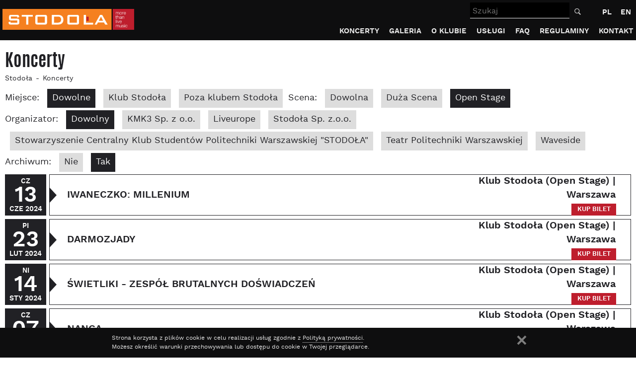

--- FILE ---
content_type: text/html; charset=utf-8
request_url: https://www.stodola.pl/koncerty?is_archive=1&hall_id=68
body_size: 7994
content:
<!DOCTYPE html>
<html lang="pl">
<head>
<link rel="dns-prefetch" href="https://www.google-analytics.com">
<link rel="dns-prefetch" href="https://serp-internal-dep.s3.amazonaws.com/">

<title>Koncerty - STODOLA.pl</title>
<meta http-equiv="Content-Type" content="text/html; charset=UTF-8" >
<meta name="viewport" content="width=device-width, initial-scale=1, shrink-to-fit=no" >
<meta http-equiv="X-UA-Compatible" content="IE=edge">
<meta name="description" content="Stodoła to klub niezapomianych koncertów. U nas możesz kup bilet i obejrzyj galerię zdjęć z koncertów. Koncert w Klub Stodoła, który mieści się na ul.Batorego 10 w Warszawie jest niezapomniany." >
<meta name="keywords" content="koncerty, stodoła, koncerty w Warszawie, klub, bilety, cena, muzyka" >
<meta name="robots" content="index, follow" >
<meta name="author" content="Stodola.pl - More than live music" >
<meta name="generator" content="Xidemia CMS - http://www.xidemia.com" >
<link rel="manifest" href="/manifest.json">
<meta name="theme-color" content="#000000"/>
<meta property="fb:app_id" content="384118904957485">
<meta property="fb:admins" content="1409785695"/>
<meta property="fb:admins" content="715381433"/>
<meta name="facebook-domain-verification" content="b2h7dsfond1ldhej0dee4tq2u3e0ge" />
<meta property="og:image" content="https://www.stodola.pl/img/fbthumb.jpg" >
<meta property="og:image:width" content="1200" >
<meta property="og:image:height" content="600" >
<meta property="og:title" content="Koncerty - STODOLA.pl" >
<meta property="og:type" content="website"/>
<meta property="og:description" content="Stodoła to klub niezapomianych koncertów. U nas możesz kup bilet i obejrzyj galerię zdjęć z koncertów. Koncert w Klub Stodoła, który mieści się na ul.Batorego 10 w Warszawie jest niezapomniany."/>
<base href="https://www.stodola.pl/" >
<link rel="canonical" href="https://www.stodola.pl/koncerty?is_archive=1&amp;hall_id=68">
<meta property="og:url" content="https://www.stodola.pl/koncerty?is_archive=1&amp;hall_id=68">
<link rel='alternate' type='application/rss+xml' title='STODOLA.pl - Aktualności' href='https://www.stodola.pl/aktualnosci?action=rss' />
<link rel='alternate' type='application/rss+xml' title='STODOLA.pl - Koncerty' href='https://www.stodola.pl/koncerty?action=rss' />
<link rel='alternate' hreflang='en' href='https://www.stodola.pl/en/events' />
<link rel="icon" sizes="192x192" href="/favicon192x192.png">
<link rel="apple-touch-icon" href="/favicon192x192.png">
<link rel="shortcut icon" href="/favicon.ico" >
<script type="application/ld+json">{"@context":"http:\/\/schema.org","@type":"BreadcrumbList","itemListElement":[{"@type":"ListItem","position":1,"item":{"@id":"https:\/\/www.stodola.pl\/","name":"Stodo\u0142a"}},{"@type":"ListItem","position":2,"item":{"@id":"https:\/\/www.stodola.pl\/koncerty","name":"Koncerty"}}]}</script>


<script type="text/javascript" >
//<![CDATA[

var filetoload = [];
var functoload = [];
var stylesheetload = [];
function loadScript(url, func) {var o = {url  : url, func : func}; filetoload.push(o); }
function loadFunc(func) { functoload.push(func); }


loadScript("https://www.stodola.pl/js/jquery-3.4.1.min.js?ver1557742976");

loadScript("https://www.stodola.pl/js/lazyload.js?ver1568624069", function() {
	$("img.lazy").lazyload();
});

loadScript("https://www.stodola.pl/js/function.js?ver1581423043");

loadScript("https://www.stodola.pl/js/jquery-ui-micro.js?ver1560840566", function(){
	loadStyleSheet("https://www.stodola.pl/css/jquery-ui.css?ver1560947987");
});

loadScript("https://www.stodola.pl/js/search.js?ver1560514009", function() {
	search_field("/wyszukiwarka");
});





//]]>
</script>
<link href="https://www.stodola.pl/css/bootstrap.css?ver1560941669" rel="stylesheet">
<link rel="stylesheet" href="https://www.stodola.pl/css/styl.css?ver1761751916" type="text/css" >


<!-- HTML5 shim and Respond.js for IE8 support of HTML5 elements and media queries -->
<!--[if lt IE 9]>
<script type="text/javascript" >
  loadScript("https://www.stodola.pl/js/html5shiv.js");
  loadScript("https://www.stodola.pl/js/respond.js");
</script>
<![endif]-->

<!-- Google Tag Manager -->
<script>(function(w,d,s,l,i){w[l]=w[l]||[];w[l].push({'gtm.start':
new Date().getTime(),event:'gtm.js'});var f=d.getElementsByTagName(s)[0],
j=d.createElement(s),dl=l!='dataLayer'?'&l='+l:'';j.async=true;j.src=
'https://www.googletagmanager.com/gtm.js?id='+i+dl;f.parentNode.insertBefore(j,f);
})(window,document,'script','dataLayer','GTM-T9DBXBP');</script>
<!-- End Google Tag Manager -->


</head>
<body id="body">
<div style="display:none;"><a href="#a_tresc">Przejdź do treści strony</a><a href="#menul">Przejdź do menu strony</a></div>
<div id="headerwrapper">
	<div id="header">
		<div id="logo">
			<a href="/"><img src="img/logo.svg" onerror="this.src='img/logo.png'" width="265" height="42" alt="Koncerty w Warszawie, Bilety, Zdjęcia z koncertów - STODOLA.pl" /></a>
		</div>
		<div id="main_search_wrp">
          <form action="/wyszukiwarka" id="main_search" method="get">
		    <label for="search_q" class="sr-only">Szukaj</label>
            <input id="search_q" name="q" type="text" placeholder="Szukaj" autocomplete="off" value="">
						<button type="submit" id="search_btn"><img src="img/search.svg" width="15" height="15" alt="Szukaj"></button>
          </form>
		</div>
		<a id="main_search_wrp_btn" href="#"><img src="img/search.svg" width="30" height="30" alt="Szukaj"></a>

		<div id="lngswitch">
		<a href="/koncerty" class="b" lang="pl" title="Wersja polska">PL</a> <a href="/en/events" lang="en" title="English version">EN</a>				</div>


		<div id="menu"><a id="menul"></a><a href="/koncerty?is_archive=1&amp;hall_id=68" id="menu_button"><span>Menu</span></a>
		
		
							<ul class="ddmenu">																			<li><a href="/koncerty" id="menu_id2" class="koncerty active">Koncerty</a></li>															<li><a href="/galeria" id="menu_id4" class="galeria">Galeria</a></li>															<li><a href="/o-klubie" id="menu_id12" class="o-klubie">O klubie</a>
							<ul>				<li><a href="/historia" id="menu_id5" class="historia">Historia</a></li>															<li><a href="/aktualnosci" id="menu_id10" class="aktualnosci">Aktualności</a></li>															<li><a href="/artysci" id="menu_id11" class="artysci">Artyści</a></li>															<li><a href="/osoby-z-niepelnosprawnoscia" id="menu_id25" class="osoby-z-niepelnosprawnoscia">Osoby z niepełnosprawnością</a></li>				</ul>					</li>															<li><a href="/uslugi" id="menu_id40" class="uslugi">Usługi</a>
							<ul>				<li><a href="/organizacja-wydarzen-eventow" id="menu_id41" class="organizacja-wydarzen-eventow">Organizacja wydarzeń / eventów</a></li>				</ul>					</li>															<li><a href="/faq" id="menu_id8" class="faq">FAQ</a></li>															<li><a href="/regulaminy" id="menu_id21" class="regulaminy">Regulaminy</a>
							<ul>				<li><a href="/regulamin-obiektu" id="menu_id26" class="regulamin-obiektu">Obiektu</a></li>															<li><a href="/regulamin-sprzedazy-biletow" id="menu_id27" class="regulamin-sprzedazy-biletow">Sprzedaż biletów</a></li>															<li><a href="/regulamin-karty-podarunkowej" id="menu_id28" class="regulamin-karty-podarunkowej">Karty podarunkowe</a></li>				</ul>					</li>															<li><a href="/kontakt" id="menu_id7" class="kontakt">Kontakt</a></li>																																																																																														</ul>					
		</div>

		<div class="clear"></div>
	</div>
	<div class="clear"></div>
</div>
<div id="stronawrapper" class="page-koncerty"><a id="a_tresc"></a>
			<a id="headtitle"></a>
						<div id="stronawrp">
			<div id="strona">
								<h1>Koncerty</h1>
				
								<div id="crumb_path"><a href="/">Stodoła</a><a href="/koncerty">Koncerty</a></div>

					<div id="main_contents">
																														  <div class="events">
		<div class="evfilter">Miejsce: 
				<a href="/koncerty?is_archive=1&amp;hall_id=68" class="btn_hover active">Dowolne</a>
				<a href="/koncerty?is_external=0&amp;is_archive=1&amp;hall_id=68" class="btn_hover">Klub Stodoła</a>
				<a href="/koncerty?is_external=1&amp;is_archive=1&amp;hall_id=68" class="btn_hover">Poza klubem Stodoła</a>
			</div>
		<div class="evfilter">Scena: 
				<a href="/koncerty?is_archive=1" class="btn_hover">Dowolna</a>
				<a href="/koncerty?is_archive=1&amp;hall_id=61" class="btn_hover">Duża Scena</a>
				<a href="/koncerty?is_archive=1&amp;hall_id=68" class="btn_hover active">Open Stage</a>
			</div>
		<div class="evfilter">Organizator: 
				<a href="/koncerty?is_archive=1&amp;hall_id=68" class="btn_hover active">Dowolny</a>
				<a href="/koncerty?is_archive=1&amp;hall_id=68&amp;organizer_id=133015" class="btn_hover">KMK3 Sp. z o.o.</a>
				<a href="/koncerty?is_archive=1&amp;hall_id=68&amp;organizer_id=132949" class="btn_hover">Liveurope</a>
				<a href="/koncerty?is_archive=1&amp;hall_id=68&amp;organizer_id=132976" class="btn_hover">Stodoła Sp. z.o.o.</a>
				<a href="/koncerty?is_archive=1&amp;hall_id=68&amp;organizer_id=133013" class="btn_hover">Stowarzyszenie Centralny Klub Studentów Politechniki Warszawskiej &quot;STODOŁA&quot;</a>
				<a href="/koncerty?is_archive=1&amp;hall_id=68&amp;organizer_id=133016" class="btn_hover">Teatr Politechniki Warszawskiej</a>
				<a href="/koncerty?is_archive=1&amp;hall_id=68&amp;organizer_id=133012" class="btn_hover">Waveside</a>
			</div>
		<div class="evfilter">Archiwum: 
				<a href="/koncerty?hall_id=68" class="btn_hover">Nie</a>
				<a href="/koncerty?is_archive=1&amp;hall_id=68" class="btn_hover active">Tak</a>
			</div>
	
	<ul class='events-list'>
				<li>
			<a href="/koncerty/iwaneczko-millenium-136520.html" class="edat btn_hover">
				<div class="date">CZ<div>13</div>CZE 2024</div>
			</a>
			<a href="/koncerty/iwaneczko-millenium-136520.html" class="einf btn_hover">
				<div class="clft"><div class="infobox_title">IWANECZKO: MILLENIUM</div></div><div class="crgh"><div class="infobox_loc">Klub Stodoła (Open Stage) | Warszawa</div></div>
			</a>
			<a href="https://ticketclub.pl/koncerty/millenium-koncert-premierowo-urodzinowy-klub-stodola-warszawa-2847/" class="btn_kup">Kup bilet</a>		</li>
				<li>
			<a href="/koncerty/darmozjady-136472.html" class="edat btn_hover">
				<div class="date">PI<div>23</div>LUT 2024</div>
			</a>
			<a href="/koncerty/darmozjady-136472.html" class="einf btn_hover">
				<div class="clft"><div class="infobox_title">DARMOZJADY</div></div><div class="crgh"><div class="infobox_loc">Klub Stodoła (Open Stage) | Warszawa</div></div>
			</a>
			<a href="https://ticketclub.pl/koncerty/darmozjady-klub-stodola-warszawa-2695/" class="btn_kup">Kup bilet</a>		</li>
				<li>
			<a href="/koncerty/swietliki-zespol-brutalnych-doswiadczen-136375.html" class="edat btn_hover">
				<div class="date">NI<div>14</div>STY 2024</div>
			</a>
			<a href="/koncerty/swietliki-zespol-brutalnych-doswiadczen-136375.html" class="einf btn_hover">
				<div class="clft"><div class="infobox_title">ŚWIETLIKI - ZESPÓŁ BRUTALNYCH DOŚWIADCZEŃ</div></div><div class="crgh"><div class="infobox_loc">Klub Stodoła (Open Stage) | Warszawa</div></div>
			</a>
			<a href="https://ticketclub.pl/koncerty/swietliki-klub-stodola-warszawa-2457/" class="btn_kup">Kup bilet</a>		</li>
				<li>
			<a href="/koncerty/nanga-136306.html" class="edat btn_hover">
				<div class="date">CZ<div>07</div>GRU 2023</div>
			</a>
			<a href="/koncerty/nanga-136306.html" class="einf btn_hover">
				<div class="clft"><div class="infobox_title">NANGA</div></div><div class="crgh"><div class="infobox_loc">Klub Stodoła (Open Stage) | Warszawa</div></div>
			</a>
			<a href="https://ticketclub.pl/koncerty/nanga-klub-stodola-warszawa-2290/" class="btn_kup">Kup bilet</a>		</li>
				<li>
			<a href="/koncerty/porter-karczewska-136292.html" class="edat btn_hover">
				<div class="date">PI<div>29</div>WRZ 2023</div>
			</a>
			<a href="/koncerty/porter-karczewska-136292.html" class="einf btn_hover">
				<div class="clft"><div class="infobox_title">PORTER/KARCZEWSKA</div></div><div class="crgh"><div class="infobox_loc">Klub Stodoła (Open Stage) | Warszawa</div></div>
			</a>
			<a href="https://ticketclub.pl/koncerty/porterkarczewska-klub-stodola-warszawa-2251/" class="btn_kup">Kup bilet</a>		</li>
				<li>
			<a href="/koncerty/tribute-to-roxette-136252.html" class="edat btn_hover">
				<div class="date">PO<div>24</div>KWI 2023</div>
			</a>
			<a href="/koncerty/tribute-to-roxette-136252.html" class="einf btn_hover">
				<div class="clft"><div class="infobox_title">TRIBUTE TO ROXETTE</div></div><div class="crgh"><div class="infobox_loc">Klub Stodoła (Open Stage) | Warszawa</div></div>
			</a>
			<a href="https://ticketclub.pl/koncerty/tribute-to-roxette-klub-stodola-warszawa-2141/" class="btn_kup">Kup bilet</a>		</li>
				<li>
			<a href="/koncerty/lydka-grubasa-grube-wagary-na-xxi-urodziny-136263.html" class="edat btn_hover">
				<div class="date">CZ<div>23</div>MAR 2023</div>
			</a>
			<a href="/koncerty/lydka-grubasa-grube-wagary-na-xxi-urodziny-136263.html" class="einf btn_hover">
				<div class="clft"><div class="infobox_title">ŁYDKA GRUBASA - GRUBE WAGARY NA XXI URODZINY!</div></div><div class="crgh"><div class="infobox_loc">Klub Stodoła (Open Stage) | Warszawa</div></div>
			</a>
			<a href="https://ticketclub.pl/koncerty/lydka-grubasa-grube-wagary-na-xxi-urodziny-klub-stodola-warszawa-2174/" class="btn_kup">Kup bilet</a>		</li>
				<li>
			<a href="/koncerty/uffie-136270.html" class="edat btn_hover">
				<div class="date">NI<div>05</div>MAR 2023</div>
			</a>
			<a href="/koncerty/uffie-136270.html" class="einf btn_hover">
				<div class="clft"><div class="infobox_title">UFFIE</div></div><div class="crgh"><div class="infobox_loc">Klub Stodoła (Open Stage) | Warszawa</div></div>
			</a>
			<a href="https://ticketclub.pl/koncerty/uffie-klub-stodola-warszawa-2186/" class="btn_kup">Kup bilet</a>		</li>
				<li>
			<a href="/koncerty/swietliki-zespol-brutalnych-doswiadczen-136260.html" class="edat btn_hover">
				<div class="date">SO<div>04</div>MAR 2023</div>
			</a>
			<a href="/koncerty/swietliki-zespol-brutalnych-doswiadczen-136260.html" class="einf btn_hover">
				<div class="clft"><div class="infobox_title">ŚWIETLIKI - ZESPÓŁ BRUTALNYCH DOŚWIADCZEŃ</div></div><div class="crgh"><div class="infobox_loc">Klub Stodoła (Open Stage) | Warszawa</div></div>
			</a>
			<a href="https://ticketclub.pl/koncerty/swietliki-klub-stodola-warszawa-2168/" class="btn_kup">Kup bilet</a>		</li>
				<li>
			<a href="/koncerty/waluskraksakryzys-136217.html" class="edat btn_hover">
				<div class="date">CZ<div>02</div>MAR 2023</div>
			</a>
			<a href="/koncerty/waluskraksakryzys-136217.html" class="einf btn_hover">
				<div class="clft"><div class="infobox_title">WALUŚKRAKSAKRYZYS</div></div><div class="crgh"><div class="infobox_loc">Klub Stodoła (Open Stage) | Warszawa</div></div>
			</a>
					</li>
				<li>
			<a href="/koncerty/anieli-koncert-premierowy-open-stage-136156.html" class="edat btn_hover">
				<div class="date">CZ<div>02</div>LUT 2023</div>
			</a>
			<a href="/koncerty/anieli-koncert-premierowy-open-stage-136156.html" class="einf btn_hover">
				<div class="clft"><div class="infobox_title">ANIELI - koncert premierowy (Open Stage)</div></div><div class="crgh"><div class="infobox_loc">Klub Stodoła (Open Stage) | Warszawa</div></div>
			</a>
			<a href="https://ticketclub.pl/koncerty/anieli-klub-stodola-warszawa-2039/" class="btn_kup">Kup bilet</a>		</li>
				<li>
			<a href="/koncerty/chris-ellys-sk-ragnar-olafsson-is-supported-by-liveurope-136253.html" class="edat btn_hover">
				<div class="date">PO<div>30</div>STY 2023</div>
			</a>
			<a href="/koncerty/chris-ellys-sk-ragnar-olafsson-is-supported-by-liveurope-136253.html" class="einf btn_hover">
				<div class="clft"><div class="infobox_title">CHRIS ELLYS (SK) &amp; RAGNAR ÓLAFSSON (IS) | SUPPORTED BY LIVEUROPE</div></div><div class="crgh"><div class="infobox_loc">Klub Stodoła (Open Stage) | Warszawa</div></div>
			</a>
					</li>
				<li>
			<a href="/koncerty/liveurope-night-136194.html" class="edat btn_hover">
				<div class="date">PI<div>09</div>GRU 2022</div>
			</a>
			<a href="/koncerty/liveurope-night-136194.html" class="einf btn_hover">
				<div class="clft"><div class="infobox_title">LIVEUROPE NIGHT</div></div><div class="crgh"><div class="infobox_loc">Klub Stodoła (Open Stage) | Warszawa</div></div>
			</a>
					</li>
				<li>
			<a href="/koncerty/promocja-ksiazki-krzysztofa-miklaszewskiego-136195.html" class="edat btn_hover">
				<div class="date">PO<div>05</div>GRU 2022</div>
			</a>
			<a href="/koncerty/promocja-ksiazki-krzysztofa-miklaszewskiego-136195.html" class="einf btn_hover">
				<div class="clft"><div class="infobox_title">PROMOCJA KSIĄŻKI KRZYSZTOFA MIKLASZEWSKIEGO</div></div><div class="crgh"><div class="infobox_loc">Klub Stodoła (Open Stage) | Warszawa</div></div>
			</a>
					</li>
				<li>
			<a href="/koncerty/chris-ellys-sk-ragnar-olafsson-is-supported-by-liveurope-open-stage-136159.html" class="edat btn_hover">
				<div class="date">ŚR<div>09</div>LIS 2022</div>
			</a>
			<a href="/koncerty/chris-ellys-sk-ragnar-olafsson-is-supported-by-liveurope-open-stage-136159.html" class="einf btn_hover">
				<div class="clft"><div class="infobox_title">CHRIS ELLYS (SK) &amp; RAGNAR ÓLAFSSON (IS) | SUPPORTED BY LIVEUROPE (OPEN STAGE)</div></div><div class="crgh"><div class="infobox_loc">Klub Stodoła (Open Stage) | Warszawa</div></div>
			</a>
					</li>
				<li>
			<a href="/koncerty/dziwna-wiosna-open-stage-136116.html" class="edat btn_hover">
				<div class="date">NI<div>09</div>PAŹ 2022</div>
			</a>
			<a href="/koncerty/dziwna-wiosna-open-stage-136116.html" class="einf btn_hover">
				<div class="clft"><div class="infobox_title">Dziwna Wiosna (Open Stage)</div></div><div class="crgh"><div class="infobox_loc">Klub Stodoła (Open Stage) | Warszawa</div></div>
			</a>
			<a href="https://ticketclub.pl/koncerty/dziwna-wiosna-klub-stodola-warszawa-1926/" class="btn_kup">Kup bilet</a>		</li>
				<li>
			<a href="/koncerty/antypozegnanie-wakacji-136137.html" class="edat btn_hover">
				<div class="date">PI<div>09</div>WRZ 2022</div>
			</a>
			<a href="/koncerty/antypozegnanie-wakacji-136137.html" class="einf btn_hover">
				<div class="clft"><div class="infobox_title">Antypożegnanie Wakacji</div></div><div class="crgh"><div class="infobox_loc">Klub Stodoła (Open Stage) | Warszawa</div></div>
			</a>
					</li>
				<li>
			<a href="/koncerty/jagoda-kret-136019.html" class="edat btn_hover">
				<div class="date">WT<div>07</div>GRU 2021</div>
			</a>
			<a href="/koncerty/jagoda-kret-136019.html" class="einf btn_hover">
				<div class="clft"><div class="infobox_title">Jagoda Kret</div></div><div class="crgh"><div class="infobox_loc">Klub Stodoła (Open Stage) | Warszawa</div></div>
			</a>
			<a href="https://ticketclub.pl/koncerty/jagoda-kret-klub-stodola-warszawa-1757/" class="btn_kup">Kup bilet</a>		</li>
				<li>
			<a href="/koncerty/paula-roma-open-stage-136012.html" class="edat btn_hover">
				<div class="date">CZ<div>04</div>LIS 2021</div>
			</a>
			<a href="/koncerty/paula-roma-open-stage-136012.html" class="einf btn_hover">
				<div class="clft"><div class="infobox_title">PAULA ROMA (OPEN STAGE)</div></div><div class="crgh"><div class="infobox_loc">Klub Stodoła (Open Stage) | Warszawa</div></div>
			</a>
			<a href="https://ticketclub.pl/koncerty/paula-roma-klub-stodola-warszawa-1731/" class="btn_kup">Kup bilet</a>		</li>
				<li>
			<a href="/koncerty/rebeka-135853.html" class="edat btn_hover">
				<div class="date">PO<div>07</div>GRU 2020</div>
			</a>
			<a href="/koncerty/rebeka-135853.html" class="einf btn_hover">
				<div class="clft"><div class="infobox_title">Rebeka</div></div><div class="crgh"><div class="infobox_loc">Klub Stodoła (Open Stage) | Warszawa</div></div>
			</a>
					</li>
				<li>
			<a href="/koncerty/o-r-k-135868.html" class="edat btn_hover">
				<div class="date">WT<div>08</div>WRZ 2020</div>
			</a>
			<a href="/koncerty/o-r-k-135868.html" class="einf btn_hover">
				<div class="clft"><div class="infobox_title">O.R.k</div></div><div class="crgh"><div class="infobox_loc">Klub Stodoła (Open Stage) | Warszawa</div></div>
			</a>
					</li>
				<li>
			<a href="/koncerty/mikolas-josef-135860.html" class="edat btn_hover">
				<div class="date">ŚR<div>15</div>KWI 2020</div>
			</a>
			<a href="/koncerty/mikolas-josef-135860.html" class="einf btn_hover">
				<div class="clft"><div class="infobox_title">MIKOLAS JOSEF</div></div><div class="crgh"><div class="infobox_loc">Klub Stodoła (Open Stage) | Warszawa</div></div>
			</a>
					</li>
				<li>
			<a href="/koncerty/phil-x-the-drills-open-stage-138041.html" class="edat btn_hover">
				<div class="date">PO<div>23</div>MAR 2020</div>
			</a>
			<a href="/koncerty/phil-x-the-drills-open-stage-138041.html" class="einf btn_hover">
				<div class="clft"><div class="infobox_title">PHIL X &amp; THE DRILLS - OPEN STAGE</div></div><div class="crgh"><div class="infobox_loc">Klub Stodoła (Open Stage) | Warszawa</div></div>
			</a>
					</li>
				<li>
			<a href="/koncerty/wolosatki-135842.html" class="edat btn_hover">
				<div class="date">NI<div>23</div>LUT 2020</div>
			</a>
			<a href="/koncerty/wolosatki-135842.html" class="einf btn_hover">
				<div class="clft"><div class="infobox_title">Wołosatki</div></div><div class="crgh"><div class="infobox_loc">Klub Stodoła (Open Stage) | Warszawa</div></div>
			</a>
			<a href="https://ticketclub.pl/koncerty/wolosatki-klub-stodola-warszawa-1259/" class="btn_kup">Kup bilet</a>		</li>
				<li>
			<a href="/koncerty/red-lips-137870.html" class="edat btn_hover">
				<div class="date">CZ<div>06</div>LUT 2020</div>
			</a>
			<a href="/koncerty/red-lips-137870.html" class="einf btn_hover">
				<div class="clft"><div class="infobox_title">RED LIPS</div></div><div class="crgh"><div class="infobox_loc">Klub Stodoła (Open Stage) | Warszawa</div></div>
			</a>
			<a href="https://ticketclub.pl/koncerty/red-lips-klub-stodola-warszawa-1156/" class="btn_kup">Kup bilet</a>		</li>
				<li>
			<a href="/koncerty/sonbird-137322.html" class="edat btn_hover">
				<div class="date">CZ<div>19</div>GRU 2019</div>
			</a>
			<a href="/koncerty/sonbird-137322.html" class="einf btn_hover">
				<div class="clft"><div class="infobox_title">SONBIRD</div></div><div class="crgh"><div class="infobox_loc">Klub Stodoła (Open Stage) | Warszawa</div></div>
			</a>
					</li>
				<li>
			<a href="/koncerty/lipali-open-stage-137544.html" class="edat btn_hover">
				<div class="date">PO<div>16</div>GRU 2019</div>
			</a>
			<a href="/koncerty/lipali-open-stage-137544.html" class="einf btn_hover">
				<div class="clft"><div class="infobox_title">LIPALI - OPEN STAGE </div></div><div class="crgh"><div class="infobox_loc">Klub Stodoła (Open Stage) | Warszawa</div></div>
			</a>
					</li>
				<li>
			<a href="/koncerty/jeremy-loops-open-stage-137161.html" class="edat btn_hover">
				<div class="date">SO<div>16</div>LIS 2019</div>
			</a>
			<a href="/koncerty/jeremy-loops-open-stage-137161.html" class="einf btn_hover">
				<div class="clft"><div class="infobox_title">JEREMY LOOPS - OPEN STAGE</div></div><div class="crgh"><div class="infobox_loc">Klub Stodoła (Open Stage) | Warszawa</div></div>
			</a>
					</li>
				<li>
			<a href="/koncerty/pawel-wojcik-tomek-sarniak-open-stage-136801.html" class="edat btn_hover">
				<div class="date">ŚR<div>16</div>PAŹ 2019</div>
			</a>
			<a href="/koncerty/pawel-wojcik-tomek-sarniak-open-stage-136801.html" class="einf btn_hover">
				<div class="clft"><div class="infobox_title">PAWEŁ WÓJCIK &amp; TOMEK SARNIAK - OPEN STAGE </div></div><div class="crgh"><div class="infobox_loc">Klub Stodoła (Open Stage) | Warszawa</div></div>
			</a>
					</li>
				<li>
			<a href="/koncerty/straight-no-chaser-open-stage-137053.html" class="edat btn_hover">
				<div class="date">PI<div>13</div>WRZ 2019</div>
			</a>
			<a href="/koncerty/straight-no-chaser-open-stage-137053.html" class="einf btn_hover">
				<div class="clft"><div class="infobox_title">STRAIGHT NO CHASER - OPEN STAGE </div></div><div class="crgh"><div class="infobox_loc">Klub Stodoła (Open Stage) | Warszawa</div></div>
			</a>
					</li>
				<li>
			<a href="/koncerty/alien-weaponry-open-stage-136974.html" class="edat btn_hover">
				<div class="date">SO<div>27</div>LIP 2019</div>
			</a>
			<a href="/koncerty/alien-weaponry-open-stage-136974.html" class="einf btn_hover">
				<div class="clft"><div class="infobox_title">ALIEN WEAPONRY - OPEN STAGE </div></div><div class="crgh"><div class="infobox_loc">Klub Stodoła (Open Stage) | Warszawa</div></div>
			</a>
					</li>
				<li>
			<a href="/koncerty/mazolewski-porter-open-stage-136984.html" class="edat btn_hover">
				<div class="date">ŚR<div>29</div>MAJ 2019</div>
			</a>
			<a href="/koncerty/mazolewski-porter-open-stage-136984.html" class="einf btn_hover">
				<div class="clft"><div class="infobox_title">MAZOLEWSKI/PORTER (OPEN STAGE) - SOLD OUT </div></div><div class="crgh"><div class="infobox_loc">Klub Stodoła (Open Stage) | Warszawa</div></div>
			</a>
					</li>
				<li>
			<a href="/koncerty/czerwony-tulipan-open-stage-136822.html" class="edat btn_hover">
				<div class="date">NI<div>28</div>KWI 2019</div>
			</a>
			<a href="/koncerty/czerwony-tulipan-open-stage-136822.html" class="einf btn_hover">
				<div class="clft"><div class="infobox_title">CZERWONY TULIPAN - OPEN STAGE</div></div><div class="crgh"><div class="infobox_loc">Klub Stodoła (Open Stage) | Warszawa</div></div>
			</a>
					</li>
				<li>
			<a href="/koncerty/jerzy-filar-open-stage-136863.html" class="edat btn_hover">
				<div class="date">WT<div>23</div>KWI 2019</div>
			</a>
			<a href="/koncerty/jerzy-filar-open-stage-136863.html" class="einf btn_hover">
				<div class="clft"><div class="infobox_title">JERZY FILAR - OPEN STAGE</div></div><div class="crgh"><div class="infobox_loc">Klub Stodoła (Open Stage) | Warszawa</div></div>
			</a>
					</li>
				<li>
			<a href="/koncerty/krzysztof-iwaneczko-open-stage-136745.html" class="edat btn_hover">
				<div class="date">WT<div>16</div>KWI 2019</div>
			</a>
			<a href="/koncerty/krzysztof-iwaneczko-open-stage-136745.html" class="einf btn_hover">
				<div class="clft"><div class="infobox_title">KRZYSZTOF IWANECZKO - OPEN STAGE</div></div><div class="crgh"><div class="infobox_loc">Klub Stodoła (Open Stage) | Warszawa</div></div>
			</a>
					</li>
				<li>
			<a href="/koncerty/ania-karwan-open-stage-136467.html" class="edat btn_hover">
				<div class="date">CZ<div>11</div>KWI 2019</div>
			</a>
			<a href="/koncerty/ania-karwan-open-stage-136467.html" class="einf btn_hover">
				<div class="clft"><div class="infobox_title">ANIA KARWAN (OPEN STAGE) - SOLD OUT</div></div><div class="crgh"><div class="infobox_loc">Klub Stodoła (Open Stage) | Warszawa</div></div>
			</a>
					</li>
				<li>
			<a href="/koncerty/smolik-kev-fox-open-stage-136689.html" class="edat btn_hover">
				<div class="date">ŚR<div>10</div>KWI 2019</div>
			</a>
			<a href="/koncerty/smolik-kev-fox-open-stage-136689.html" class="einf btn_hover">
				<div class="clft"><div class="infobox_title">SMOLIK // KEV FOX - OPEN STAGE</div></div><div class="crgh"><div class="infobox_loc">Klub Stodoła (Open Stage) | Warszawa</div></div>
			</a>
					</li>
				<li>
			<a href="/koncerty/dorota-osinska-open-stage-136429.html" class="edat btn_hover">
				<div class="date">NI<div>07</div>KWI 2019</div>
			</a>
			<a href="/koncerty/dorota-osinska-open-stage-136429.html" class="einf btn_hover">
				<div class="clft"><div class="infobox_title">DOROTA OSIŃSKA - OPEN STAGE</div></div><div class="crgh"><div class="infobox_loc">Klub Stodoła (Open Stage) | Warszawa</div></div>
			</a>
					</li>
				<li>
			<a href="/koncerty/sonbird-open-stage-136487.html" class="edat btn_hover">
				<div class="date">ŚR<div>13</div>MAR 2019</div>
			</a>
			<a href="/koncerty/sonbird-open-stage-136487.html" class="einf btn_hover">
				<div class="clft"><div class="infobox_title">SONBIRD - OPEN STAGE </div></div><div class="crgh"><div class="infobox_loc">Klub Stodoła (Open Stage) | Warszawa</div></div>
			</a>
					</li>
				<li>
			<a href="/koncerty/abradab-open-stage-136378.html" class="edat btn_hover">
				<div class="date">NI<div>10</div>MAR 2019</div>
			</a>
			<a href="/koncerty/abradab-open-stage-136378.html" class="einf btn_hover">
				<div class="clft"><div class="infobox_title">ABRADAB - OPEN STAGE</div></div><div class="crgh"><div class="infobox_loc">Klub Stodoła (Open Stage) | Warszawa</div></div>
			</a>
					</li>
				<li>
			<a href="/koncerty/marcelina-open-stage-136096.html" class="edat btn_hover">
				<div class="date">PI<div>01</div>MAR 2019</div>
			</a>
			<a href="/koncerty/marcelina-open-stage-136096.html" class="einf btn_hover">
				<div class="clft"><div class="infobox_title">MARCELINA - OPEN STAGE </div></div><div class="crgh"><div class="infobox_loc">Klub Stodoła (Open Stage) | Warszawa</div></div>
			</a>
					</li>
				<li>
			<a href="/koncerty/brass-against-open-stage-135793.html" class="edat btn_hover">
				<div class="date">ŚR<div>06</div>LUT 2019</div>
			</a>
			<a href="/koncerty/brass-against-open-stage-135793.html" class="einf btn_hover">
				<div class="clft"><div class="infobox_title">BRASS AGAINST - OPEN STAGE</div></div><div class="crgh"><div class="infobox_loc">Klub Stodoła (Open Stage) | Warszawa</div></div>
			</a>
					</li>
				<li>
			<a href="/koncerty/pustki-open-stage-przeniesiony-136355.html" class="edat btn_hover">
				<div class="date">CZ<div>24</div>STY 2019</div>
			</a>
			<a href="/koncerty/pustki-open-stage-przeniesiony-136355.html" class="einf btn_hover">
				<div class="clft"><div class="infobox_title">PUSTKI - OPEN STAGE (PRZENIESIONY)</div></div><div class="crgh"><div class="infobox_loc">Klub Stodoła (Open Stage) | Warszawa</div></div>
			</a>
					</li>
				<li>
			<a href="/koncerty/leski-open-stage-odwolany-135601.html" class="edat btn_hover">
				<div class="date">CZ<div>13</div>GRU 2018</div>
			</a>
			<a href="/koncerty/leski-open-stage-odwolany-135601.html" class="einf btn_hover">
				<div class="clft"><div class="infobox_title">LESKI - OPEN STAGE (ODWOŁANY)</div></div><div class="crgh"><div class="infobox_loc">Klub Stodoła (Open Stage) | Warszawa</div></div>
			</a>
					</li>
				<li>
			<a href="/koncerty/w-gorach-jest-wszystko-co-kocham-open-stage-135297.html" class="edat btn_hover">
				<div class="date">ŚR<div>12</div>GRU 2018</div>
			</a>
			<a href="/koncerty/w-gorach-jest-wszystko-co-kocham-open-stage-135297.html" class="einf btn_hover">
				<div class="clft"><div class="infobox_title">W GÓRACH JEST WSZYSTKO CO KOCHAM - OPEN STAGE</div></div><div class="crgh"><div class="infobox_loc">Klub Stodoła (Open Stage) | Warszawa</div></div>
			</a>
					</li>
				<li>
			<a href="/koncerty/natalia-sikora-open-stage-135336.html" class="edat btn_hover">
				<div class="date">PO<div>03</div>GRU 2018</div>
			</a>
			<a href="/koncerty/natalia-sikora-open-stage-135336.html" class="einf btn_hover">
				<div class="clft"><div class="infobox_title">NATALIA SIKORA - OPEN STAGE</div></div><div class="crgh"><div class="infobox_loc">Klub Stodoła (Open Stage) | Warszawa</div></div>
			</a>
					</li>
				<li>
			<a href="/koncerty/metric-open-stage-134978.html" class="edat btn_hover">
				<div class="date">PI<div>02</div>LIS 2018</div>
			</a>
			<a href="/koncerty/metric-open-stage-134978.html" class="einf btn_hover">
				<div class="clft"><div class="infobox_title">METRIC - OPEN STAGE</div></div><div class="crgh"><div class="infobox_loc">Klub Stodoła (Open Stage) | Warszawa</div></div>
			</a>
					</li>
				<li>
			<a href="/koncerty/krol-open-stage-135400.html" class="edat btn_hover">
				<div class="date">ŚR<div>24</div>PAŹ 2018</div>
			</a>
			<a href="/koncerty/krol-open-stage-135400.html" class="einf btn_hover">
				<div class="clft"><div class="infobox_title">KRÓL - OPEN STAGE</div></div><div class="crgh"><div class="infobox_loc">Klub Stodoła (Open Stage) | Warszawa</div></div>
			</a>
					</li>
				<li>
			<a href="/koncerty/monika-urlik-open-stage-134804.html" class="edat btn_hover">
				<div class="date">WT<div>23</div>PAŹ 2018</div>
			</a>
			<a href="/koncerty/monika-urlik-open-stage-134804.html" class="einf btn_hover">
				<div class="clft"><div class="infobox_title">MONIKA URLIK - OPEN STAGE</div></div><div class="crgh"><div class="infobox_loc">Klub Stodoła (Open Stage) | Warszawa</div></div>
			</a>
					</li>
				<li>
			<a href="/koncerty/sonbird-open-stage-135079.html" class="edat btn_hover">
				<div class="date">PO<div>22</div>PAŹ 2018</div>
			</a>
			<a href="/koncerty/sonbird-open-stage-135079.html" class="einf btn_hover">
				<div class="clft"><div class="infobox_title">SONBIRD - OPEN STAGE </div></div><div class="crgh"><div class="infobox_loc">Klub Stodoła (Open Stage) | Warszawa</div></div>
			</a>
					</li>
			</ul>
	<div class="przewijak_stron clearfix">
	
	<a href="/koncerty?is_archive=1&amp;hall_id=68&amp;p=1" class="btn_hover"><b>1</b></a><a href="/koncerty?is_archive=1&amp;hall_id=68&amp;p=2" class="btn_hover">2</a><a href="/koncerty?is_archive=1&amp;hall_id=68&amp;p=3" class="btn_hover">3</a><a href="/koncerty?is_archive=1&amp;hall_id=68&amp;p=2" class="next_page btn_hover"><span class="sr-only">następna</span></a></div>

</div>
 
																				<div class="clear"></div>
				</div>
			</div>
			<div class="clear"></div>
		</div>


	<div class="clear"></div>
    <div class="strona">
    	<div class="partners_footer">
		<div class="row clearfix">
			<div class="col-4">
				<a href="https://www.stodola.pl/liveurope"><img class="lazy" src="/img/space.gif" data-src="/img/liveurope-support.svg" alt="Współpracujemy z platformą Liveurope" title="Współpracujemy z platformą Liveurope" width="263" height="80" style="margin-top:12px;"></a>
			</div>
			<div class="col-8">
				<ul><li><a href="https://ticketclub.pl" target="_blank"><img  class="lazy" src="/img/space.gif" data-src="/img/partners/ticketclub.svg" alt="Ticketclub.pl" title="Ticketclub.pl" width="145" height="67"></a></li><li><a href="https://kazimiernikejszyn.pl/" target="_blank"><img class="lazy" src="/img/space.gif" data-src="/img/partners/kazimiernikejszyn.png" alt="Kazimiernikejszyn" title="Kazimiernikejszyn" width="124" height="122"></a></li><li><a href="https://www.facebook.com/muzycznykazimierz" target="_blank"><img class="lazy" src="/img/space.gif" data-src="/img/partners/muzycznykazimierz.svg" alt="Muzyczny Kazimierz" title="Muzyczny Kazimierz" width="159" height="63"></a></li></ul>
			</div>
			<div class="clear"></div>
		</div>
	    </div>
    </div>
	<div id="stopka_wrapper">
		<div id="stopka">
						<div id="social"><span>Dołącz do nas na</span>
				<div class="icns">
				<a href="https://www.facebook.com/klub.stodola/" id="fb_link" target="_blank" rel="noopener" title="Facebook"><img src="img/soc_fb.svg" width="38" height="38"  alt="Facebook" /></a>				<a href="https://www.instagram.com/klub.stodola/" id="inst_link" target="_blank" rel="noopener" title="Instagram"><img src="img/soc_inst.svg" width="38" height="38"  alt="Instagram" /></a>	
				<a href="https://www.youtube.com/channel/UC2Y-UdD4Fc9L0TI6Q1wTM-w" id="yt_link" target="_blank" rel="noopener" title="YouTube"><img src="img/soc_yt.svg" width="38" height="38"  alt="YouTube" /></a>				<a href="https://twitter.com/klubstodola" id="tw_link" target="_blank" rel="noopener" title="Tweeter"><img src="img/soc_tw.svg" width="38" height="38"  alt="Tweeter" /></a>	
				<a href="https://www.tiktok.com/@klubstodola" id="ttok_link" target="_blank" rel="noopener" title="TikTok"><img src="img/soc_ttok.svg" width="38" height="38"  alt="TikTok" /></a>					
				<div class="clear"></div>
				</div>
				<div class="clear"></div>
			</div>
			
			<div id="newsletterbox"><span>Bądź na bieżąco</span>
				<a href="/newsletter" class="btn_more" >Zapisz się do <span>Newslettera</span></a>
				<div class="clear"></div>
			</div>
			<div id="stopka_info">
			<p>Klub Politechniki Warszawskiej „STODOŁA”</p><p>ul. Batorego 10, 02-591 Warszawa</p><p>telefon: <a href="tel:+48228256031">+48 22 825 60 31</a>, <a href="tel:+48691800388">+48 691 800 388</a></p>
			
			</div>

			<div id="stopka_menu">
				
				
											<ul id="footer-nav-cat">																																																																																																																																																<li><a href="/regulaminy">Regulaminy</a></li>																																														<li><a href="/polityka-prywatnosci">Polityka prywatności</a></li>																																																																																																																			<li><a href="/wsparcie-ue-kpo">Wsparcie UE - KPO</a></li>						</ul>									
			</div>

			<div id="stopka_copyright">
				Copyright © Stodola.pl. 2012-2026 &nbsp; Powered by <a href="http://xidemia.com/">XIDEMIA CMS</a>
			</div>
		</div>
	</div>

	<div class="clear"></div>
</div>







<script type="text/javascript">

if ('serviceWorker' in navigator) {
  navigator.serviceWorker.register("https://www.stodola.pl/service-worker.js?ver1552409308");
}

(function(i,s,o,g,r,a,m){i['GoogleAnalyticsObject']=r;i[r]=i[r]||function(){
(i[r].q=i[r].q||[]).push(arguments)},i[r].l=1*new Date();a=s.createElement(o),
m=s.getElementsByTagName(o)[0];a.async=1;a.src=g;m.parentNode.insertBefore(a,m)
})(window,document,'script','//www.google-analytics.com/analytics.js','ga');

ga('create', 'UA-35996750-1', 'auto');
ga('send', 'pageview');





loadScript("https://www.stodola.pl/js/divante.cookies.min.js?ver1561368316", function(){
     jQuery.divanteCookies.render({
            cookiesPageURL : '/polityka-prywatnosci',
			txt1: "Strona korzysta z plików cookie w celu realizacji usług zgodnie z",
			txtpolicy: "Polityką prywatności",
			txt2: "Możesz określić warunki przechowywania lub dostępu do cookie w Twojej przeglądarce.",
			txtclose: "Zamknij"
        });
});
</script>

<!-- Google Tag Manager (noscript) -->
<noscript><iframe src="https://www.googletagmanager.com/ns.html?id=GTM-T9DBXBP"
height="0" width="0" style="display:none;visibility:hidden"></iframe></noscript>
<!-- End Google Tag Manager (noscript) -->








<script type="text/javascript" >
//<![CDATA[
function loadScripts(counter, callback){
	'use strict';
	if (!filetoload.length)	{
		return;
	}
    var script = document.createElement("script"), i;
    script.type = "text/javascript";
    if (script.readyState){  //IE
        script.onreadystatechange = function(){
            if (script.readyState == "loaded" ||
                script.readyState == "complete"){
                script.onreadystatechange = null;
				if (counter+1<filetoload.length) {
					loadScripts(counter+1, callback);
				} else {
					if (callback == 'function') {
						callback();
					} 
					for(i=0;i<functoload.length;i++) {
						functoload[i]();
					}
				}
				if (typeof(filetoload[counter].func) == 'function') {
					filetoload[counter].func();
				} 
            }
        };
    } else {  //Others
        script.onload = function(){
			if (counter+1<filetoload.length) {
				loadScripts(counter+1, callback);
			} else {
				if (callback == 'function') {
					callback();
				} 
				for(i=0;i<functoload.length;i++) {
					functoload[i]();
				}
			}
			if (typeof(filetoload[counter].func) == 'function') {
				filetoload[counter].func();
			}
        };
    }
    script.src = filetoload[counter].url;
    document.getElementsByTagName("head")[0].appendChild(script);
}

loadScripts(0);
//]]>
</script>

</body>
</html>


--- FILE ---
content_type: text/css; charset=utf-8
request_url: https://www.stodola.pl/css/styl.css?ver1761751916
body_size: 10086
content:
@font-face{font-family:'Work Sans';src:url('/css/fonts/worksans-regular-webfont.woff2') format('woff2'),
url('/css/fonts/worksans-regular-webfont.woff') format('woff');font-weight:normal;font-style:normal;font-display:swap}@font-face{font-family:'Work Sans';src:url('/css/fonts/worksans-semibold-webfont.woff2') format('woff2'),
url('/css/fonts/worksans-semibold-webfont.woff') format('woff');font-weight:bold;font-style:normal;font-display:swap}@font-face{font-family:'Antonio';src:url('/css/fonts/antonio-regular-webfont.woff2') format('woff2'),
url('/css/fonts/antonio-regular-webfont.woff') format('woff');font-weight:normal;font-style:normal;font-display:swap}@font-face{font-family:'Antonio';src:url('/css/fonts/antonio-bold-webfont.woff2') format('woff2'),
url('/css/fonts/antonio-bold-webfont.woff') format('woff');font-weight:bold;font-style:normal;font-display:swap}body{margin:0;padding:0;border:none;font-family:'Work Sans',arial,sans-serif;background-color:#fff;font-size:18px;text-align:left;color:#212125}body, #trescaleft, #trescacont, #trescacont
div{color:#212125}h1,.h1,h2,.h2,h3,.h3,h4,.h4,h5,.h5,h6,.h6{font-family:'Antonio',Helvetica,Arial,sans-serif;text-align:left}h1,.h1{font-size:48px;font-weight:bold}a,a:hover,a:active,a:visited,a:focus{color:#BE1E2D}a.black,a.black:hover,a.black:active,a.black:visited,a.black:focus{color:#212125}button, html input[type="button"],input[type="reset"],input[type="submit"]{-webkit-appearance:button;cursor:pointer}.clear{clear:both}.hidebox{display:none}.vhide{visibility:hidden}.ellipsis{white-space:nowrap;overflow:hidden;text-overflow:ellipsis}#stronawrapper{position:relative;width:100%;overflow:hidden;padding-top:81px}#stronawrp,div.stronawrp,div.stronawrp2{position:relative;width:100%;clear:both;z-index:10;padding-top:0}#strona,div.strona{position:relative;margin:0
auto;border:none;padding:0px
0px 30px 0px;width:1340px;min-height:500px;height:auto !important;height:500px;text-align:left;clear:both;z-index:10}div.strona{padding:0
0 20px;min-height:155px;height:auto !important;height:155px;text-align:left;clear:both}#headerwrapper{position:fixed;top:0;left:0;border:none;padding:0px;width:100%;height:81px;z-index:200;overflow:visible;background-color:#0e0e0f;-webkit-transition:top 0.5s linear;-moz-transition:top 0.5s linear;-o-transition:top 0.5s linear;-ms-transition:top 0.5s linear;transition:top 0.5s linear}#headerwrapper.hscroll{top:-81px}#header{position:relative;margin:0
auto;border:none;padding:0px;width:1340px;height:81px;text-align:left;clear:both;z-index:202}#logo{position:absolute;float:left;left:5px;top:18px}#menu{clear:both;padding-top:7px}#lngswitch{float:right;margin-right:5px;position:relative;z-index:999;margin-top:3px}#lngswitch
a{font-family:'Work Sans',Helvetica,Arial,sans-serif;margin-top:5px;margin-bottom:5px;padding:0;text-align:center;color:#fff;border:1px
solid transparent;border-bottom:none;line-height:32px;height:32px;width:32px;font-size:15px;font-weight:bold;box-sizing:border-box;display:inline-block;text-decoration:none;position:relative;text-align:center;-webkit-transition:color 0.3s linear;-moz-transition:color 0.3s linear;-o-transition:color 0.3s linear;-ms-transition:color 0.3s linear;transition:color 0.3s linear}#lngswitch a:hover{color:#999}#menu_button{position:absolute;right:5px;top:5px;display:none;width:42px;height:42px;color:transparent;background-color:transparent}#menu_button:hover{text-decoration:none}#menu_button
span{position:absolute;top:50%;left:10%;display:block;width:80%;height:4px;margin-top:-2px;background-color:#fff;font-size:0px;-webkit-touch-callout:none;-webkit-user-select:none;-khtml-user-select:none;-moz-user-select:none;-ms-user-select:none;user-select:none;-webkit-transition:background-color 0.3s;-ms-transition:background-color 0.3s;transition:background-color 0.3s}#menu_button span:before,
#menu_button span:after{position:absolute;left:0;width:100%;height:100%;background:#fff;content:'';-webkit-transition:-webkit-transform 0.3s;-ms-transition:transform 0.3s;transition:transform 0.3s}#menu_button span:before{-webkit-transform:translateY(-250%);-ms-transform:translateY(-250%);transform:translateY(-250%)}#menu_button span:after{-webkit-transform:translateY(250%);-ms-transform:translateY(250%);transform:translateY(250%)}#menu_button.bt-menu-open span:before{-webkit-transform:translateY(0) rotate(45deg);-ms-transform:translateY(0) rotate(45deg);transform:translateY(0) rotate(45deg)}#menu_button.bt-menu-open span:after{-webkit-transform:translateY(0) rotate(-45deg);-ms-transform:translateY(0) rotate(-45deg);transform:translateY(0) rotate(-45deg)}#menu_button.bt-menu-open
span{background-color:transparent}ul.ddmenu{position:relative;list-style:none;margin:0;padding:0;z-index:900;float:right}ul.ddmenu
li{float:left;text-decoration:none;padding-left:15px;padding-right:5px}ul.ddmenu a:hover{text-decoration:none}ul.ddmenu li
a{display:block;padding:0;box-sizing:border-box;font-size:15px;color:#eee;text-decoration:none;position:relative;text-transform:uppercase;font-weight:bold;-webkit-transition:color 0.3s linear;-moz-transition:color 0.3s linear;-o-transition:color 0.3s linear;-ms-transition:color 0.3s linear;transition:color 0.3s linear}ul.ddmenu>li{margin-left:5px}ul.ddmenu li.clickedmenu,
ul.ddmenu li.hover,
ul.ddmenu li:hover{position:relative}ul.ddmenu li.hover>a{color:#999}ul.ddmenu
ul{visibility:hidden;position:absolute;top:100%;left:-10px;z-index:900;list-style:none;margin:0;padding:0px
12px 14px;background-color:#000;-webkit-box-shadow:0px 4px 6px 0px rgba(50, 50, 50, 0.75);-moz-box-shadow:0px 4px 6px 0px rgba(50, 50, 50, 0.75);box-shadow:0px 4px 6px 0px rgba(50, 50, 50, 0.75)}ul.ddmenu ul
li{float:none;height:auto;background:none;margin-left:-10px}ul.ddmenu ul li
a{display:block;padding:10px
10px;width:185px;height:auto;text-transform:none;font-size:16px}ul.ddmenu ul li a:hover{background-position:0px 0px}ul.dropdown ul li
a{width:100%;display:inline-block;margin-right:0px}ul.ddmenu ul
ul{left:100%;top:0px;z-index:900;list-style:none;margin:0;padding:0}ul.ddmenu li.clickedmenu > ul,
ul.ddmenu li:hover>ul{visibility:visible}ul.ddmenu
li.menu_close_button{position:absolute;left:66px;bottom:-11px;width:46px;height:25px;background:none;border:none !important}ul.ddmenu li.menu_close_button a,
ul.ddmenu li.menu_close_button a:hover{border:none;padding:0;width:46px;height:25px;background:transparent url(/css/img/menu_close_button.png) no-repeat !important}#main_search_wrp{position:absolute;top:5px;right:100px;z-index:999}.search-autocomplete{z-index:9999999 !important;font-family:'Work Sans',arial,sans-serif !important}.custom-select{position:relative;float:left;width:150px}.custom-select
select{display:none}.select-selected{background-color:black}.select-selected:after{position:absolute;content:"";top:18px;right:10px;width:0;height:0;border:6px
solid transparent;border-color:#ccc transparent transparent transparent}.select-selected.select-arrow-active:after{border-color:transparent transparent #eee transparent;top:7px}.select-items div,.select-selected{color:#ccc;height:42px;padding:8px
16px;border:1px
solid transparent;border-color:transparent #eee #eee #eee;cursor:pointer}.select-selected{border-color:#eee transparent #eee #eee}.select-items{position:absolute;background-color:#000;top:100%;left:0;right:0;z-index:99}.select-hide{display:none}.select-items div:hover,.same-as-selected{background-color:#666}#search_q{float:left;width:200px;height:32px;border:none;border-bottom:1px solid #eee;background-color:#000;color:#eee;line-height:1em;padding:5px
5px 0;font-size:16px}#search_q::placeholder{opacity:1}#search_btn{float:left;background-color:transparent;color:#000;height:32px;text-transform:uppercase;border:1px
solid transparent;border-left:none;margin-left:-1px;position:relative;display:inline-block;margin-bottom:0;line-height:32px;font-weight:bold;text-align:center;vertical-align:middle;-ms-touch-action:manipulation;touch-action:manipulation;cursor:pointer;background-image:none;border:none;white-space:nowrap;padding:0
10px;-webkit-user-select:none;-moz-user-select:none;-ms-user-select:none;user-select:none}#search_btn
img{vertical-align:middle}#main_search_wrp_btn{font-family:'Work Sans',Helvetica,Arial,sans-serif;margin-top:5px;padding:5px
0;text-align:center;color:#ccc;border:1px
solid transparent;line-height:1em;height:32px;width:32px;box-sizing:border-box;display:inline-block;text-decoration:none;display:none}#page_photo,div.page_photo{position:relative;width:1340px;height:450px;margin:0
auto;overflow:hidden;position:relative}#page_photo .img-wrap{position:absolute;top:0;left:0;width:100%;height:100%}#page_photo img, div.page_photo
img{width:auto;height:100%;margin:0
auto;position:relative;display:block}#page_photo img.bg, div.page_photo
img.bg{position:absolute;top:0;left:0;width:100%;height:100%}div.slidemain
div.slide{position:absolute;top:0;left:0;z-index:15;background-color:#fff}#tresc_header{width:100%}#crumb_path{font-size:14px;padding:0px
0 10px 0px;color:#957964}#crumb_path
a{color:#212125;display:inline-block}#crumb_path a::before{display:inline-block;content:"-";margin-right:7px;margin-left:7px}#crumb_path a:first-child::before{display:none}#main_contents,div.main_contents{padding-top:22px;width:1340px;position:relative}#main_contents #tresca p
img{max-width:100%}#stopka_wrapper{position:relative;width:100%;clear:both;border-top:1px solid #000}#stopka{margin:0
auto;width:1340px;font-size:12px;position:relative;padding-top:20px}#stopka_copyright{clear:both;text-align:center;color:#000;font-size:12px;padding-top:20px}#stopka_copyright a,
#stopka_copyright a:hover{color:#666}#stopka_info{font-size:20px;text-align:center;color:#212125;float:none;clear:both;text-align:center;padding-bottom:20px;padding-top:30px}#stopka_info
p{display:inline-block}#stopka_info p::after{content:"|";display:inline-block;font-size:0.95em;margin-left:25px;margin-right:25px}#stopka_info p:last-child::after{display:none}#stopka_menu{font-size:18px;text-align:left;color:#212125;float:center}#stopka_menu
ul{position:relative;width:100%;text-align:center;padding:0}#stopka_menu
li{display:inline-block}#stopka_menu li::after{content:"|";display:inline-block;font-size:0.95em;margin-left:25px;margin-right:25px}#stopka_menu li:last-child::after{display:none}#social,#newsletterbox{font-size:14px;font-weight:bold;text-align:left;color:#212125;text-transform:uppercase;float:left}#newsletterbox{float:right}#newsletterbox > span,
#social span ,
#social
div.icns{display:inline-block;vertical-align:middle}#social
a{display:inline-block;margin-right:15px}#newsletterbox > span, #social
span{margin-right:20px;line-height:38px;padding-top:2px}#newsletterbox{float:right;color:#212125}#newsletterbox .btn_more
span{color:#BE1E2D}.row{margin-left:-15px;margin-right:-15px}.row:before,.row:after{content:" ";display:table}.row:after{clear:both}.col-12{float:left;width:100%;padding:15px}.col-11{float:left;width:91.66666%;padding:15px}.col-10{float:left;width:83.33333%;padding:15px}.col-9{float:left;width:75%;padding:15px}.col-8{float:left;width:66.66666%;padding:15px}.col-7{float:left;width:58.33333%;padding:15px}.col-6{float:left;width:50%;padding:15px}.col-5{float:left;width:41.66666%;padding:15px}.col-4{float:left;width:33.33333%;padding:15px}.col-3{float:left;width:25%;padding:15px}.col-2{float:left;width:16.66666%;padding:15px}.col-1{float:left;width:8.33333%;padding:15px}.video-container{position:relative;padding-bottom:56.25%;padding-top:30px;height:0;overflow:hidden}.video-container iframe,
.video-container object,
.video-container
embed{position:absolute;top:0;left:0;width:100%;height:100%}#formularz{}#zapis_infobox{display:none}#zapis_infobox
.inf{padding:5px;margin-top:5px}#formularz .form-reqform{display:inline-block;font-size:0.8em}#formularz
label{float:none}#formularz .form-row{margin-top:45px}#formularz .form-label{display:inline-block;clear:both;float:none;padding-left:0;width:auto}#formularz .form-field{float:none;clear:both}#formularz
select{background-color:transparent;color:#212125}#formularz input.frm[type="text"],
#formularz input.frm[type="file"],
#formularz input.frm[type="password"],
#formularz
textarea.frm{background-color:transparent;color:#212125;border-top:none;border-left:none;border-right:none;border-bottom:2px solid #000;width:100%;margin-top:12px}#formularz input.frm[type="text"].form-error,
#formularz input.frm[type="file"].form-error,
#formularz input.frm[type="password"].form-error,
#formularz textarea.frm.form-error{background:none;border-bottom:2px solid #f00}#formularz
textarea.frm{width:100%;height:60px;resize:none;overflow:hidden;min-height:60px;max-height:360px}#formularz
input{color:#212125;clear:both;border:none}#formularz input[type="checkbox"]{padding:7px
5px;width:auto;height:auto;clear:none;background:none}#formularz .form-help{font-size:12px}#formularz
select{color:#212125;clear:both;border:none;width:100%;border-bottom:2px solid #000}#formularz
textarea{color:#212125;clear:both;border:none}#formularz .form-errortext{top:-65px !important;left:0;top:auto}#formularz .form-errortext.chkbx{top:-25px !important}#formularz .form-errortext
.arr{top:auto;bottom:-4px;transform:rotate(-225deg);left:20px}.row.contact .col-4{border-left:1px solid  #eaeaea}.row.newsletter .col-4{min-width:420px}iframe{border:none}input,textarea,select,.customfile-feedback,.customfile-button{font-family:'Work Sans',arial,tahoma,verdana,sans;color:#212125;outline-style:none;box-shadow:none;border-color:transparent}input[type=text],input[type=file],input[type=password],textarea,select,.customfile{border:1px
solid #a1a1a1;background-color:#fff}textarea{resize:none}input[type=text].frm,input[type=file].frm,input[type=password].frm,textarea.frm{width:350px;padding:1px
2px}textarea.frm{height:80px}input[type=button],input[type=submit]{padding:3px;cursor:pointer !important}input:focus,textarea:focus,select:focus{background-color:#ffd}.form-label{float:left;padding:3px
15px 3px 20px;width:100px;position:relative}.form-reqform{position:absolute;top:0;right:0;padding:3px
5px 0px 0px}.form-field{position:relative;padding:3px
0px;float:left}.form-field input, .form-field select, .form-field
textarea{float:left}.form-langcode{padding:0px
3px;width:15px;float:left}.form-errortext{margin-top:3px;z-index:999;position:absolute;top:0;left:390px;margin-left:6px;width:250px;color:red;border:1px
solid #000;padding:1px
10px;background-color:#fff;border-radius:4px;-moz-border-radius:4px;-webkit-border-radius:4px}.form-errortext
.arr{position:absolute;width:6px;height:6px;top:7px;left:-4px;background:#fff;border-top:1px solid #000;border-right:1px solid #000;transform:rotate(-135deg)}.form-errortext
span{display:block;clear:both}#form-message{display:none}.form-error{background:#fff url(/css/img/invalid_line.gif) repeat-x scroll center bottom}label{float:left}fieldset{border-top:1px solid #333;padding:3px
0px}fieldset
legend{font-weight:bold;padding-right:10px;padding-left:15px}.form-help{clear:both;font-size:0.9em}#form_cancel_button{margin-left:10px}div.przewijak_stron{width:100%;text-align:center}div.przewijak_stron a.prev_page,
div.przewijak_stron
a.next_page{display:inline-block}div.przewijak_stron a.prev_page::before,
div.przewijak_stron a.next_page::after{content:'';display:inline-block;border-right:3px solid #fff;border-bottom:3px solid #fff;width:11px;height:11px;transform:rotate(-45deg)}div.przewijak_stron a.prev_page::before{transform:rotate(-225deg)}div.przewijak_stron
a{display:inline-block !important;margin:0
8px;vertical-align:top}div.przewijak_stron
b{font-weight:normal;color:#ccc}.ev_tinfo{}.ev_tinfo
.h3{text-transform:uppercase}.ev_header{padding-bottom:8px}.btn_kb{font-family:'Work Sans',Helvetica,Arial,sans-serif;padding:10px
10px 10px 10px;text-align:center;color:#fff !important;background-color:#BE1E2D;line-height:1em;display:inline-block;text-decoration:none;text-transform:uppercase;position:relative !important;margin-left:14px;vertical-align:top;font-size:23px;font-weight:bold;white-space:nowrap;margin-top:-9px}.btn_hover{display:block}.events-list li:hover>a.btn_hover,
.newses li:hover a.btn_hover,
.btn_hover:hover,
.btn_more:hover,
.event_box .btn_more:hover,.event_box:hover,.btn_kb:hover{text-decoration:none;-webkit-box-shadow:3px 3px 0px 0px rgba(150, 150, 150, 1);-moz-box-shadow:3px 3px 0px 0px rgba(150, 150, 150, 1);box-shadow:3px 3px 0px 0px rgba(150,150,150,1)}#slider{border-bottom:2px solid #eaeaea}#slider .sp-slide
.img_wrp{width:100%;height:84%;overflow:hidden;position:relative}#slider .sp-slide
img{width:auto;height:100%}#slider .sp-slide{width:100%;height:100%;line-height:100%;overflow:hidden;z-index:1}#slider .sp-slide:first-child{z-index:2}#slider .sp-slides,
#slider .sp-slide{height:536px}#slider .sp-slide{overflow:hidden}#slider
div.text{line-height:1em;background-color:#fff;color:#212125;height:16%}#slider .sp-slide
a{color:#212125}#slider .sp-slide a,#slider .sp-slide a:hover{text-decoration:none}#slider
h2{width:100%;margin-top:0;padding-top:0;margin-bottom:10px;white-space:nowrap;overflow:hidden;text-overflow:ellipsis;line-height:1.2em;padding-left:27px;background-image:url(/img/strzalka_czerwona.svg);background-size:auto 29px;background-repeat:no-repeat;background-position:0 center;top:50%;transform:translateY(-50%);-webkit-transform:translateY(-50%);-ms-transform:translateY(-50%);position:relative}#slider
.h3{font-weight:300;font-size:48px;margin-top:0}#slider
.date_ydt{position:absolute;bottom:0px;left:0;white-space:nowrap;font-size:25px}#slider
.ev_date{position:relative;padding-bottom:30px;display:inline-block}#slider .pull-left{position:relative;overflow:hidden;white-space:nowrap;overflow:hidden;text-overflow:ellipsis;padding-right:30px;float:none !important;padding-bottom:30px}.ribbon-right,.ribbon-left{position:absolute;font-size:22px;color:#fff;background-color:rgba(237, 33, 37, 0.5);padding:16px
31px;text-align:center;text-transform:uppercase;font-weight:bold}.ribbon-left{bottom:0;left:0}.ribbon-right{top:0;right:0}.recomend ul,
.events-main
ul{padding:0;list-style:none;-webkit-transition:all 0.5s ease;-moz-transition:all 0.5s ease;-o-transition:all 0.5s ease;-ms-transition:all 0.5s ease;transition:all 0.5s ease}.events-main .box-border{border:1px
solid #eaeaea;border-bottom:none;margin:0
-15px;padding:0
15px}.events-main
h2{line-height:1em}.events-main h2
img{display:block;max-width:100%;height:auto}.events-main
ul.row{margin-right:0}.events-main .col-12,
.events-main .col-4{padding:15px
0 15px 15px}.events-main .col-3{float:right;width:25.35%}.events-main .col-9{float:left;width:73.5%}.events-main .harmonogram, .events-main .harmonogram:active, .events-main .harmonogram:visited, .events-main .harmonogram:focus{position:absolute;left:0;bottom:0}.events-main .on-tour
.harmonogram{display:none}.events-main
.relative{position:relative}.event_box{width:100%;position:relative}.event_box
.img_wrp{position:relative;width:100%;overflow:hidden}.events-main
.img_wrp{max-height:103px}.event_box .img_wrp
img{width:100%;height:auto;vertical-align:top}.event_box
.text{border:1px
solid #212125;padding:5px
11px 25px;font-size:15px}.galleries.galleries-main
ul{margin-bottom:10px}.galleries.galleries-main{padding-top:15px}.galleries .event_box
.text{padding-bottom:11px}.galleries .event_box .text
div{color:#666}.event_box
h3{font-size:24px;padding-top:4px;padding-bottom:4px;margin-top:0;margin-bottom:0;white-space:nowrap;text-overflow:ellipsis;overflow:hidden}.event_box
.date{font-size:14px;text-transform:uppercase;font-weight:bold}.event_box
a{color:#212125}.event_box a:hover{text-decoration:none}#ev0 .event_box a .img_wrp, #ev1 .event_box a .img_wrp, .recomend .event_box a .img_wrp, .newses
.imgwrapp2{width:100%;height:auto;margin:0;overflow:hidden;height:0;padding-top:57.1270718%;position:relative}.galleries
.imgwrapp2{width:100%;height:auto;margin:0;overflow:hidden;height:0;padding-top:100%;position:relative}#ev0 .event_box a .img_wrpin, #ev1 .event_box a .img_wrpin, .recomend .event_box a .img_wrpin, .newses .imgwrapp, .galleries
.imgwrapp{position:absolute;top:0;left:0;width:100%;height:100%}.galleries
img{display:block;width:100%;height:auto}.event_box .ribbon-right, .event_box .ribbon-left{bottom:0;left:10px;width:auto;font-size:14px;text-transform:uppercase;font-weight:bold;background-color:rgba(237, 33, 37, 0.5);padding:8px
5px 4px;transform:rotate(0);line-height:1em;height:auto;top:auto}.event_box .ribbon-right{top:0;bottom:auto;width:auto;left:auto;right:5px}.btn_more,.btn_more:active,.btn_more:visited,.btn_more:focus{font-family:'Work Sans',Helvetica,Arial,sans-serif;padding:0px
16px 0px 22px;text-align:center;color:#212125 !important;border:1px
solid #212125;display:inline-block;text-decoration:none !important;text-transform:uppercase;margin-left:0;margin-right:0;vertical-align:top;font-size:14px;line-height:35px;font-weight:bold;white-space:nowrap;position:relative;padding-top:2px}.btn_more::before{content:"";position:absolute;top:0;bottom:0;left:7px;width:22px;background-image:url(/img/strzalka_czerwona.svg);background-size:auto 15px;background-repeat:no-repeat;background-position:0 center}.btn_more.wait::before{-webkit-animation:spin 1s linear infinite;-moz-animation:spin 1s linear infinite;animation:spin 1s linear infinite;width:9px}@-moz-keyframes
spin{100%{-moz-transform:rotate(360deg)}}@-webkit-keyframes
spin{100%{-webkit-transform:rotate(360deg)}}@keyframes
spin{100%{-webkit-transform:rotate(360deg);transform:rotate(360deg)}}.event_box
.btns{position:absolute;bottom:0px;left:5px;line-height:1em}.event_box .btn_info, .event_box .btn_kup, ul.events-list .btn_kup, .newses
.btn_link{font-family:'Work Sans',Helvetica,Arial,sans-serif;padding:0;width:90px;height:24px;text-align:center;color:#fff !important;background-color:#212125;line-height:24px;display:inline-block;text-decoration:none !important;text-transform:uppercase;margin-left:0;margin-right:0;font-size:14px;white-space:nowrap;position:relative;font-weight:bold}.event_box
.btn_kup{margin-right:5px;background-color:#BE1E2D}ul.events-list
.btn_kup{z-index:3;position:absolute;bottom:0;right:30px;background-color:#BE1E2D}.newses
.btn_link{position:absolute;bottom:0;right:20px}.event_box.on-tour h3,
.event_box.on-tour
.date{color:#BE1E2D}ul.events-list li.on-tour a.einf::before{background-image:url(/img/strzalka_czerwona.svg)}.galleries-main,.newses-main,.partners_footer,.partners{margin-top:30px;border-top:1px solid #eaeaea}.partners_footer{padding-top:20px;padding-bottom:20px}.newses.newses-main h2,
.galleries-main h2,
.partners-le h2,
.partners
h2{font-family:'Work Sans',arial,sans-serif;font-size:14px;font-weight:bold}.partners_footer ul,
.partners
ul{list-style:none;padding:0;margin:0;display:block;width:100%;text-align:left}.partners_footer
ul{text-align:right}.partners
li{display:inline-block;padding:20px;margin:0;width:134px;height:87px;vertical-align:top;text-align:center}.partners li
img{display:inline;max-width:100%;max-height:100%;height:auto;width:auto;vertical-align:middle;position:relative;top:50%;transform:translateY(-50%);-webkit-transform:translateY(-50%);-ms-transform:translateY(-50%)}.partners_footer
li{display:inline-block;padding:20px;margin:0;height:122px;vertical-align:top;text-align:center}.partners_footer li
img{display:inline;vertical-align:middle;position:relative;top:50%;transform:translateY(-50%);-webkit-transform:translateY(-50%);-ms-transform:translateY(-50%)}.partners-le{padding-top:30px;border-top:1px solid #eaeaea}.partners-le
h2{display:inline-block;text-transform:uppercase}.partners-le
img{display:inline-block;vertical-align:middle;width:auto;height:60px;margin-left:20px}.news  ul.events-list li a.einf,
.artist ul.events-list li
a.einf{font-size:16px}.news ul.events-list li a.einf .infobox_loc,
.artist ul.events-list li a.einf
.infobox_loc{font-size:14px}.news ul.events-list div.clft,
.artist ul.events-list
div.clft{width:100%;height:66%;overflow:hidden}.news ul.events-list div.crgh,
.artist ul.events-list
div.crgh{width:100%;height:33%;overflow:hidden}.news ul.events-list .btn_kup,
.artist ul.events-list
.btn_kup{right:5px}.news ul.events-list div.infobox_loc,
.artist ul.events-list
div.infobox_loc{text-align:left;padding-right:97px}.news ul.events-list div.infobox_title,
.news ul.events-list div.infobox_loc,
.artist ul.events-list div.infobox_title,
.artist ul.events-list
div.infobox_loc{top:0;transform:none}.news ul.events-list div.date,
.artist ul.events-list
div.date{font-size:12px}.artists
h2{padding-left:20px;border-bottom:1px solid #eaeaea;margin-bottom:20px;font-weight:bold}.artists
ul{list-style:none;padding:0;margin:0;display:block;width:100%;margin-bottom:50px}.artists ul.list
li{padding:0;margin:0;text-transform:uppercase}.artists ul.list a:hover,
.artists ul.list
a{color:#212125}.artists ul.list
ul{-moz-column-width:17em;-webkit-column-width:17em;column-width:17em;-webkit-column-gap:20px;-moz-column-gap:20px;column-gap:20px}.artists ul.list ul
li{padding:0
20px}.galleries ul.nav,
.artists
ul.nav{margin:0
-5px 50px -5px}.galleries ul.nav li,
.artists ul.nav
li{display:inline-block;margin:0
5px 10px}div.przewijak_stron a,
.galleries ul.nav a, .galleries ul.nav a:active, .galleries ul.nav a:hover, .galleries ul.nav a:visited, .galleries ul.nav a:focus,
.artists ul.nav a, .artists ul.nav a:active, .artists ul.nav a:hover, .artists ul.nav a:visited, .artists ul.nav a:focus,
.evfilter a, .evfilter a:active, .evfilter a:hover, .evfilter a:visited, .evfilter a:focus{display:block;width:38px;height:38px;text-align:center;line-height:38px;text-decoration:none;background-color:#212125;color:#fff;text-transform:uppercase}div.przewijak_stron
a{margin-bottom:5px}.evfilter a, .evfilter a:active, .evfilter a:hover, .evfilter a:visited, .evfilter a:focus{color:#212125;background-color:#ddd;display:inline-block;margin-left:10px;width:auto;padding:0
10px;text-transform:none;margin-bottom:5px}.evfilter
a.active{background-color:#212125;color:#fff}.evfilter a,
.galleries ul.nav a,
.galleries ul.nav a:active,
.galleries ul.nav a:hover,
.galleries ul.nav a:visited,
.galleries ul.nav a:focus{width:auto;padding:0
10px;white-space:nowrap}.galleries ul.nav
a.active{color:#ccc}.galleries
ul{list-style:none;padding:0;display:block;margin-bottom:50px}.galleries .col-2{width:20%}.galleries
.event_box{padding-bottom:0}.galleries .event_box .h2,
.galleries .event_box
h2{font-size:26px;margin-top:10px;text-transform:uppercase;font-weight:bold;margin-bottom:7px}.galleries .event_box
.h3{font-size:18px;margin-top:0}.gallery
img{width:100%;height:auto}.gallery .col-2{width:14.2857%}ul.events-list{list-style:none;padding:0;margin:0;display:block;width:100%;margin-bottom:50px}ul.events-list
li{padding:0;margin:0
0 7px;height:83px;width:100%;position:relative}ul.events-list li
a{display:block;z-index:2;position:relative;color:#212125;overflow:hidden}ul.events-list li a:hover{text-decoration:none}ul.events-list li
a.edat{display:block;z-index:2;position:absolute;top:0;left:0;bottom:0;width:83px;background-color:#212125;color:#fff;font-weight:bold}ul.events-list
div.date{display:inline-block;text-align:center;font-size:14px;line-height:1.5em;position:absolute;width:100%;top:50%;transform:translateY(-50%)}ul.events-list div.date
div{padding:7px
0;font-size:45px;width:100%}ul.events-list li
a.einf{display:block;z-index:2;position:absolute;top:0;left:89px;bottom:0;right:0;padding-left:35px;border:1px
solid #212125;font-size:20px}ul.events-list li a.einf::before{content:"";position:absolute;top:0;bottom:0;left:0;width:35px;background-image:url(/img/strzalka_czarna.svg);background-size:auto 30px;background-repeat:no-repeat;background-position:0 center;z-index:1}ul.events-list li a.einf::after{content:"";display:block;clear:both;float:none}ul.events-list
div.clft{float:left;height:100%;position:relative;width:65%}ul.events-list
div.crgh{float:right;height:68%;position:relative;width:34%}ul.events-list
div.infobox_title{text-transform:uppercase;position:absolute;top:50%;transform:translateY(-50%);font-weight:bold}ul.events-list
div.infobox_loc{position:absolute;bottom:0;text-align:right;width:100%;font-weight:bold;padding-right:30px}.evfilter{display:inline-block;margin-right:5px}.event
.icons{margin-top:-14px;padding-bottom:10px}.event
.icon{display:inline-block;margin-right:10px;height:35px;width:auto}.event h3,h4{font-family:'Work Sans',Helvetica,Arial,sans-serif}.event .short-info-mobi{display:none}.event .short-info{border-right:1px solid #ccc}.event .short-info .sec1 .infoblock:first-child
h3{margin-top:0}.event .short-info .infoblock:first-child{margin-bottom:30px}.event
img.img100{margin-top:30px;max-width:100%;height:auto}.event .short-info h3, .event .short-info
h4{font-size:1em;font-weight:bold;margin-top:30px;margin-bottom:5px}.event
.regulations{margin-top:20px}.event
.partners{border-top:none}.event .partners
ul{text-align:left}.event .main-info
h3.tp{margin-top:70px;margin-bottom:10px}#share{min-height:32px}.event .newses
a.einf{min-height:187px}.event .newses .col-4
a{max-height:109px;overflow:hidden}.regulations ul,
.faq
ul{list-style:none;padding:0;margin:0;display:block;width:100%}.regulations li.btn_hover,
.faq
li{padding:0;margin:0;margin-bottom:20px;border:1px
solid #212125}.regulations h3, .faq
h2{padding:13px
50px 13px 20px;font-size:22px;margin:0;position:relative;font-weight:bold;color:#212125}.regulations h3::after,
.faq h2::after{content:"";position:absolute;top:0;bottom:0;right:10px;width:30px;background-image:url(/img/strzalka_czarna_dol.svg);background-size:auto;background-repeat:no-repeat;background-position:0 center;transform:rotate(-180deg);-webkit-transition:all 0.5s ease;-moz-transition:all 0.5s ease;-o-transition:all 0.5s ease;-ms-transition:all 0.5s ease;transition:all 0.5s ease}.regulations a:focus,
.regulations a:hover,
.regulations a:active,
.regulations a:visited ,
.faq a.question:focus,
.faq a.question:hover,
.faq a.question:active,
.faq a.question:visited{text-decoration:none !important}.regulations .regulation_box,
.faq
.answer{border-top:1px solid #212125;padding:20px
20px 20px 20px}.regulations .collapsed h3::after,
.faq .collapsed h2::after{transform:rotate(0deg)}.regulation_box
img.loader{width:1.4em;height:1.4em;vertical-align:top}.regulation_box
.btn_more{margin-top:15px}.newses
.row{display:block;margin:0}.newses .row::after{content:"";display:block;height:0;clear:both}.newses .col-4{display:block;padding:0
6px 0 0}.newses .col-8{display:block;padding:0}.newses
a.einf{display:block;z-index:2;padding-left:25px;border:1px
solid #212125;color:#212125;position:relative;min-height:252px}.newses a.einf::before{content:"";position:absolute;top:0;bottom:0;left:0;width:35px;background-image:url(/img/strzalka_czerwona.svg);background-size:auto 30px;background-repeat:no-repeat;background-position:0 center;z-index:1}.newses h2, .newses
.h2{font-family:'Work Sans',arial,sans-serif;color:#212125;font-size:20px;font-weight:bold;margin-top:15px;margin-bottom:0}.newses
ul{list-style:none;padding:0;display:block;margin-bottom:50px}.newses.newses-main
ul{padding-top:15px;margin-bottom:25px}.newses
img.art_photo{width:100%;height:auto;display:block}.newses
li{margin-bottom:6px}.newses a:hover{text-decoration:none}.newses
.text{margin-top:1px;line-height:1.1em;margin-right:20px}.newses
.date{color:#666}.news
.date{margin-bottom:20px}.news
.art_lead{margin-bottom:30px}.newses.newses-main{padding-top:15px}.newses.newses-main
h2{margin-bottom:10px;margin-top:20px}#formularz
button#submitbutton{background-color:#fff}.news-prevnext a.prv::before,
.news-prevnext a.nxt::after{content:'';display:inline-block;border-right:3px solid #957964;border-bottom:3px solid #957964;width:11px;height:11px;transform:rotate(-45deg)}.news-prevnext a.prv::before{transform:rotate(-225deg)}#formularz button#submitbutton:hover::after{border-color:#fbd364}#formularz input.frm[type="text"]:focus, #formularz input.frm[type="password"]:focus, #formularz textarea.frm:focus, #formularz select.frm:focus{border-color:#999}#formularz .selstyle .form-field{position:relative;z-index:1}#formularz .selstyle select::-ms-expand{display:none}#formularz .selstyle .form-field:after{content:'>';font:17px "Consolas", monospace;color:#333;-webkit-transform:rotate(90deg);-moz-transform:rotate(90deg);-ms-transform:rotate(90deg);transform:rotate(90deg);right:6px;top:7px;padding:0
0 2px;position:absolute;pointer-events:none;z-index:10}#formularz .selstyle
select.frm{padding-right:30px;-webkit-appearance:none;-moz-appearance:none;appearance:none;-ms-word-break:normal;word-break:normal}#formularz input[type=checkbox]:not(old),
#formularz input[type=radio   ]:not(old){width:28px;margin:0;padding:0;opacity:0}#formularz input[type=checkbox]:not(old) + label,
#formularz input[type=radio   ]:not(old)+label{display:inline-block;margin-left:0;padding-left:28px;;background:url('/css/img/checks-0.png') no-repeat 0 0;line-height:24px;width:100%;float:none;box-sizing:border-box}#formularz input[type=checkbox]:not(old):checked+label{background:url('/css/img/checks-1.png') no-repeat 0 0}#formularz input[type=checkbox]:not(old):disabled+label{background:url('/css/img/checks-0-disabled.png') no-repeat 0 0}#formularz input[type=checkbox]:not(old):checked:disabled+label{background:url('/css/img/checks-1-disabled.png') no-repeat 0 0}#formularz input[type=radio]:not(old):checked+label{background-position:0 -48px}.noscript_box{margin-top:10px;text-align:center;border:1px}#map_canvas{height:340px;width:100%}ul.tags,ul.tag{position:relative;list-style:none;margin:0;padding:0
21px}ul.tags
li{background-image:none;padding-left:0;display:inline}.info{color:white}.message{color:#555353;font-weight:bold}.warning{color:olive}.wiecej_strzalka,.rmore{display:block;float:right;margin:0}#cookiesBar{border-top:1px solid #0e0e0f;border-bottom:1px solid #0e0e0f;color:#eee;font:400 normal 12px 'Work Sans', Arial, sans;width:100%;padding:10px
0;position:fixed;bottom:0;left:0;z-index:9999;background:#0e0e0f}#cookiesBar
a{color:#eee;border-bottom:1px dotted #eee}#cookiesBar a:hover{color:#aeaeae;text-decoration:none}#cookiesBar
p{margin:2px
25px 2px 5px;line-height:1;font:400 normal 12px 'Work Sans',Arial,sans}#cookiesBarWrap{width:840px;margin:0
auto;position:relative}#cookiesBarClose{display:block;width:20px;height:20px;background:url("/css/img/btn-close.svg") 0 0 no-repeat;backgorund-size:20px 20px
text-indent: -999em;position:absolute;top:2px;right:0;-ms-filter:"progid:DXImageTransform.Microsoft.Alpha(Opacity=50)";filter:alpha(opacity=50);-moz-opacity:0.50;-khtml-opacity:0.50;opacity:0.50}a#cookiesBarClose{border:0}#cookiesBarClose:hover{-ms-filter:"progid:DXImageTransform.Microsoft.Alpha(Opacity=100)";filter:alpha(opacity=100);-moz-opacity:1;-khtml-opacity:1;opacity:1}@media only screen and (max-width:840px){#cookiesBarWrap{width:100%}a#cookiesBarClose{margin-left:5px;margin-right:5px}}.ui-dialog,.ui-dialog-titlebar,.ui-dialog-content,.ui-button,.ui-widget{font-size:12px !important}.ui-autocomplete-category{font-weight:bold;padding: .2em .4em;margin: .4em 0 0;line-height:1.5}.files{background-color:#eee;width:190px;height:30px;float:left;margin:0
5px 5px 0;padding:2px;font-size:10px}.progress{width:0%;background-color:#03C;height:4px;margin-top:5px}.progressWrapper{width:357px;overflow:hidden}.progressContainer{margin:5px
0;padding:4px;border:solid 1px #E8E8E8;background-color:#F7F7F7;overflow:hidden}#mwfupload_box .message,
#swfupload_box
.message{margin:1em
0;padding:10px
20px;border:solid 1px #FD9;background-color:#FFC;overflow:hidden}.red{border:solid 1px #B50000;background-color:#FFEBEB}.green{border:solid 1px #DDF0DD;background-color:#EBFFEB}.blue{border:solid 1px #CEE2F2;background-color:#F0F5FF}.progressName{font-size:8pt;font-weight:700;color:#555;width:323px;height:14px;text-align:left;white-space:nowrap;overflow:hidden}.progressBarInProgress,.progressBarComplete,.progressBarError{font-size:0;width:0%;height:2px;background-color:blue;margin-top:2px}.progressBarComplete{width:100%;background-color:green;visibility:hidden}.progressBarError{width:100%;background-color:red;visibility:hidden}.progressBarStatus{margin-top:2px;width:337px;font-size:7pt;font-family:Arial;text-align:left;white-space:nowrap}a.progressCancel{font-size:0;display:block;height:14px;width:14px;background-image:url(/css/img/cancelbutton.gif);background-repeat:no-repeat;background-position:-14px 0px;float:right}a.progressCancel:hover{background-position:0px 0px}#logo, a.submore, a.subless,
#fb_link, #yt_link, #tw_link, #inst_link, #rss_link,
#slider div.morebtn, #newsletter_button,
#main_search_wrp_btn, .event_box a,
ul.events-list .btn_kup,
ul.prod-list-short
a{-webkit-transition:all 0.5s ease;-moz-transition:all 0.5s ease;-o-transition:all 0.5s ease;-ms-transition:all 0.5s ease;transition:all 0.5s ease}#logo:hover, a.submore:hover, a.subless:hover,
#fb_link:hover, #tw_link:hover, #yt_link:hover, #inst_link:hover, #rss_link:hover,
#slider div.morebtn:hover,
#main_search_wrp_btn:hover, .event_box a:hover,
ul.events-list .btn_kup:hover,
ul.prod-list-short a:hover,
.newses .btn_link:hover{-ms-filter:"progid:DXImageTransform.Microsoft.Alpha(Opacity=75)";filter:alpha(opacity=75);-moz-opacity:0.75;-khtml-opacity:0.75;opacity:0.75}@media only screen and (max-width:1340px){ul.ddmenu>li{margin-left:25px}#strona,div.strona{width:auto !important;min-height:auto;padding:0
2px}#strona{padding:0
0 30px}#main_contents,div.main_contents,h1{width:auto;padding:0
10px}#header{width:100%}#tresca{width:auto}#crumb_path{padding-left:10px;padding-right:10px}div.stronawrp2,div.stronawrp{padding-bottom:5px}ul.ddmenu>li{margin-left:0}#stopka{width:100%;padding-left:10px;padding-right:10px;box-sizing:border-box}#page_photo,div.page_photo{width:100%;height:auto;margin:0;overflow:hidden;height:0;padding-top:33.5820895%;position:relative}h1,.h1{font-size:35px}.ribbon-right,.ribbon-left{font-size:1.4925vw;padding:1.1194vw 2.2313vw}.sp-mask sp-grab,
#slider .sp-slides,
#slider .sp-slide{height:40vw}#slider
h2{font-size:3.582vw}#slider
.h3{font-size:36px;margin-bottom:8px}#slider
.ev_date{padding-bottom:23px}#slider
.date_ydt{font-size:19px}.event
.icons{margin-top:0}.ev_header{padding-left:10px;padding-right:10px}.events-main
h2{font-size:23px}.partners-le h2,
.partners h2,
.galleries.galleries-main h2,
.newses.newses-main h2,
.event_box .btn_more,
.event_box .btn_kup,
ul.events-list .btn_kup,
.btn_more,
.event_box
.date{font-size:13px !important}}@media only screen and (max-width:1339px) and (min-width:671px){.newses
.row{display:table;width:100%}.newses .col-4{display:table-cell;float:none}.newses .col-8{display:table-cell;float:none}.newses
a.einf{display:table-cell;float:none;min-height:auto;vertical-align:top}.newses
a.einf{font-size:14px}}@media only screen and (max-width:800px) and (min-width:671px){.newses h2, .newses
.h2{font-size:16px;margin-top:8px}.newses
a.einf{font-size:12px}.newses
.btn_link{line-height:20px;height:20px;font-size:12px}}@media only screen and (max-width:1210px){.events-main .col-9{width:100%}.events-main .col-3{width:100%}.events-main .col-12{width:33.3333%}.events-main .on-tour
.harmonogram{display:inline-block}}@media only screen and (max-width:1150px){#menu_button{display:block}ul.ddmenu
ul{-webkit-box-shadow:none;-moz-box-shadow:none;box-shadow:none}#adminbox{top:0;right:250px}#logo{top:5px}ul.ddmenu>li:last-child{margin-right:0}#lngswitch{padding-right:62px;z-index:0}#lngswitch
a.b{display:none}#headerwrapper,#header{height:52px}#stronawrapper{padding-top:52px}#menu{right:5px;bottom:0px;top:auto}ul.ddmenu{display:none;z-index:900;position:absolute;top:52px;right:0}ul.ddmenu
li{height:auto;float:none;margin-left:5px}ul.ddmenu li
a{font-size:16px}ul.ddmenu li a, ul.ddmenu li
a.active{background-color:#000;color:#fff;height:auto;padding:5px
10px;font-size:16px;font-weight:bold}ul.ddmenu li a:hover{text-decoration:underline}ul.ddmenu ul
li{margin-left:0}ul.ddmenu
ul{background-color:#000;display:block;top:0;padding:0;position:relative;margin:0;width:100%;left:0}ul.ddmenu ul li
a{padding:5px
10px 5px 20px !important;width:100%;font-weight:bold}ul.ddmenu ul
ul{display:none}ul.ddmenu ul
li{padding-left:0}ul.ddmenu ul ul li
a{padding-left:30px;width:200px;font-weight:normal}.gallery .col-2{width:16.666666%}.galleries .col-2{width:25%}.news .col-7, .news .col-5{float:none;clear:both;width:100%}}@media only screen and (max-width:1340px) and (min-width:1011px){.news ul.events-list li a.einf .infobox_loc,
.artist ul.events-list li a.einf
.infobox_loc{font-size:12px;line-height:1em}}@media only screen and (max-width:1020px){.partners-le .col-6{width:100%;margin-bottom:20px;clear:both;float:none;text-align:left !important}}@media only screen and (max-width:1010px){h1,.h1{font-size:24px}#slider
h2{background-size:auto 24px}#slider
.h3{font-size:24px;margin-bottom:5px}#slider
.ev_date{padding-bottom:15px}#slider
.date_ydt{font-size:13px}.ev_header
.h3{font-size:19px}.btn_kb{padding:8px;margin-left:11px;font-size:18px;margin-top:-7px}.artist .col-5, .artist .col-7{width:100%;float:none !important;clear:both}.artist .galleries .col-4{width:25%}.recomend .col-3{width:33.3333%}.event .col-9.main-info,
.event .col-3.short-info{width:100%;float:none}.event .sec1,
.event
.sec2{float:left;width:50%;padding-right:15px}.event
.sec2{padding-right:0;padding-left:15px}.event .sec2::after{content:'';position:relative;clear:both;display:block}.event .col-3.short-info{display:none}.event .main-info .short-info-mobi:nth-of-type(2){margin-top:30px}.event .short-info.short-info-mobi .infoblock:first-child{margin-bottom:0}.event .short-info-mobi{display:block;margin-bottom:30px;border:none}.event .short-info .sec2 .infoblock:first-child
h3{margin-top:0}}@media only screen and (max-width:970px){#search_q{width:180px}.gallery .col-2{width:20%}}@media only screen and (max-width:940px){.form-errortext{bottom:30px;left:0;top:auto}.form-errortext
.arr{top:auto;bottom:-4px;transform:rotate(-225deg);left:20px}.artist .galleries .col-4,
.galleries .col-3,
.galleries .col-2{width:33.333333%}.row.contact .col-8,
.row.contact .col-4{border:none;width:100%}.partners_footer .col-4,
.partners_footer .col-8{float:none;width:100%}.partners_footer
ul{text-align:left}.partners_footer
li{width:33%;padding:15px}.partners_footer li
img{max-width:100%;height:auto}}@media only screen and (max-width:860px){#newsletterbox{clear:both;margin-top:20px;float:none;text-align:center}#social{clear:both;float:none;text-align:center}ul.events-list li
a.einf{font-size:18px}ul.events-list
div.clft{width:55%}ul.events-list
div.crgh{width:44%}.ribbon-right,.ribbon-left{font-size:2.2387vw}}@media only screen and (max-width:750px){#social,#newsletterbox{float:none;clear:both;text-align:center;width:100%;margin-bottom:40px}#newsletterbox > span, #social
span{margin-right:0;margin-bottom:15px}#social
div.icns{float:none;display:inline-block}#social
a{margin:0
10px 5px}#newsletter_button{display:inline-block}#stopka_info{font-size:16px;padding-top:0}#stopka_menu{font-size:16px}.events-main .col-4{width:50%}.events-main .col-12{width:50%}.gallery .col-2{width:25%}.artist .galleries .col-4{width:33.33333%}.event .sec1,
.event
.sec2{float:none;width:100%;padding:0}.event .short-info .sec2 .infoblock:first-child
h3{margin-top:30px}.events-main .harmonogram, .events-main .harmonogram:active, .events-main .harmonogram:visited, .events-main .harmonogram:focus{position:relative;bottom:unset;right:unset;margin-left:0}.events-main
.btn_more{margin-bottom:5px}.partners-le .col-4{width:100%;text-align:left !important}.partners-le
h2{margin-right:20px}.partners-le
img{margin-left:0}.partners-le
div{text-align:left !important}}@media only screen and (max-width:670px){#slider .pull-left{padding-right:10px}#slider .pull-right{position:relative}#slider
.date_ydt{position:relative;font-size:inherit !important;margin-left:0.1em;font-size:1em}h1,.h1{margin-top:5px;font-size:24px}.ev_tinfo{float:none !important;clear:both;padding-top:8px}#slider
.h3{font-size:20px;margin-bottom:5px}#slider
.ev_date{padding-bottom:0}#slider
.btn_kb{display:block;position:absolute !important;top:-53px;background:#fff;right:0}.accreditations .col-6{float:none;width:100%}.partners .col-6{float:none;width:100%}.artist .galleries .col-4 ,
.galleries .col-3,
.galleries .col-2{width:50%}.newses .col-4,
.newses .col-8{float:none;width:100%;padding-bottom:0}.newses .col-4{padding-right:0;overflow:hidden}.newses .col-8{padding:0
25px 25px}.newses
.text{margin-right:10px}.newses
.btn_link{right:10px}.newses
a.einf{min-height:152px}.event .newses
a.einf{min-height:152px}.event .newses .col-4
a{max-height:none;overflow:visible}.recomend .col-3{width:50%}ul.events-list li
a.einf{font-size:16px}ul.events-list
div.clft{width:100%;height:66%;overflow:hidden}ul.events-list
div.crgh{width:100%;height:33%;overflow:hidden}ul.events-list
.btn_kup{right:5px}ul.events-list
div.infobox_loc{text-align:left;padding-right:97px}ul.events-list div.infobox_title,
ul.events-list
div.infobox_loc{top:0;transform:none}ul.events-list
div.date{font-size:12px}}@media only screen and (max-width:639px){#main_search_wrp{position:absolute;top:52px;left:0;right:0;padding:5px;overflow:hidden;background-color:#000;z-index:80;display:none}#main_search_wrp.show{display:block;overflow:visible}#main_search_wrp_btn{display:block;position:absolute;top:0;right:121px}#search_q{width:80%;font-size:14px}.custom-select{width:20%;font-size:14px}#search_btn{width:18%;font-size:14px}}@media only screen and (max-width:580px){.news ul.events-list li a.einf .infobox_loc,
.artist ul.events-list li a.einf .infobox_loc,
ul.events-list li a.einf
.infobox_loc{font-size:12px;line-height:1.2em}}@media only screen and (max-width:540px){h3{font-size:20px}h4,h5,h6{font-size:18px}.prod .prod-header
.shortn{font-size:20px}body{font-size:16px}.faq
h2{font-size:20px}h1,.h1{font-size:22px}#slider .pull-right
.h3{display:none}#slider
.h3{font-size:14px}.gallery .col-2{width:33.333333333%}.ribbon-right,.ribbon-left{font-size:2.985vw}.evfilter{font-size:14px}.evfilter a, .evfilter a:active, .evfilter a:hover, .evfilter a:visited, .evfilter a:focus{margin-left:5px;margin-bottom:5px;padding:0
5px !important;height:30px;line-height:30px}}@media only screen and (max-height:580px){#map_canvas{height:270px;width:100%}}@media only screen and (max-width:480px){#stopka_info p::after{content:"";display:none}#formularz .form-row{float:none;margin-right:0px;margin-top:25px}#formularz input.frm[type="text"], #formularz input.frm[type="file"], #formularz input.frm[type="password"], #formularz
textarea.frm{width:100%}.news ul.events-list div.clft,
.artist ul.events-list div.clft,
ul.events-list
div.clft{padding-top:30px;height:59%;overflow:hidden}.news ul.events-list div.infobox_title,
.artist ul.events-list div.infobox_title,
ul.events-list
div.infobox_title{padding-top:13px}.news ul.events-list div.crgh,
.artist ul.events-list div.crgh,
ul.events-list
div.crgh{height:39%}.news ul.events-list li a.edat,
.artist ul.events-list li a.edat,
ul.events-list li
a.edat{width:53px}.news ul.events-list div.date,
.artist ul.events-list div.date,
ul.events-list
div.date{font-size:12px;padding:0
3px}.news ul.events-list div.date div,
.artist ul.events-list div.date div,
ul.events-list div.date
div{padding:3px
0;font-size:25px}.news ul.events-list li a.einf,
.artist ul.events-list li a.einf,
ul.events-list li
a.einf{left:59px;padding-left:25px;font-size:12px}.news ul.events-list .btn_kup,
.artist ul.events-list .btn_kup,
ul.events-list
.btn_kup{font-size:10px;width:80px}}@media only screen and (max-width:478px){#headerwrapper,#header{height:41px}#stronawrapper{padding-top:41px}#logo
img{width:auto;height:31px}#menu_button{height:31px;width:31px}#main_search_wrp,ul.ddmenu{top:41px}#main_search_wrp_btn{right:82px;height:31px;width:31px}#main_search_wrp_btn
img{height:20px;width:20px}#lngswitch>a{width:31px;height:31px;padding-top:0px;margin-top:2px}#menu_button span::after{-webkit-transform:translateY(200%);-ms-transform:translateY(200%);transform:translateY(200%)}#menu_button span::before{-webkit-transform:translateY(-200%);-ms-transform:translateY(-200%);transform:translateY(-200%)}#lngswitch{padding-right:43px}#search_q{height:31px;padding:2px
5px 0}.select-items div,.select-selected{height:31px;padding:5px
6px}.custom-select{width:35%}.select-selected::after{top:14px;right:4px}#search_btn{padding:1px
5px 0;height:31px}.events-main .col-4{width:100%}.events-main .col-12{width:100%}.recomend .col-3{width:100%}.event_box
.img_wrp{max-height:none}#slider
h2{background-size:auto 13px}.row.newsletter .col-4{width:100%;min-width:100%}}@media only screen and (max-width:390px){#lngswitch
a.b{display:none}.partners
li{width:50%}.gallery .col-2{width:50%}.events-main
.btn_more{white-space:normal;display:block;margin-left:0}}@media only screen and (max-width:360px){input.frm[type="text"],input.frm[type="file"],input.frm[type="password"],textarea.frm{width:90%}#logo.layout_black{top:7px;left:4px}#logo.layout_black
img{height:28px}}

--- FILE ---
content_type: image/svg+xml
request_url: https://www.stodola.pl/css/img/btn-close.svg
body_size: 409
content:
<?xml version="1.0" encoding="UTF-8"?>
<svg xmlns="http://www.w3.org/2000/svg" xmlns:xlink="http://www.w3.org/1999/xlink" viewBox="0 0 20 20" version="1.1" width="20px" height="20px">
    <line x1="2" y1="18" 
          x2="18" y2="2" 
          stroke="#eeeeee" 
          stroke-width="4"/>
    <line x1="2" y1="2" 
          x2="18" y2="18" 
          stroke="#eeeeee" 
          stroke-width="4"/>
</svg>


--- FILE ---
content_type: application/x-javascript; charset=utf-8
request_url: https://www.stodola.pl/js/divante.cookies.min.js?ver1561368316
body_size: 1286
content:
/* JQUERY COOKIES*/
(function(a){"function"==typeof define&&define.amd?define(["jquery"],a):a(jQuery)})(function(a){function c(a){return a}function d(a){return decodeURIComponent(a.replace(b," "))}function e(a){0===a.indexOf('"')&&(a=a.slice(1,-1).replace(/\\"/g,'"').replace(/\\\\/g,"\\"));try{return f.json?JSON.parse(a):a}catch(b){}}var b=/\+/g,f=a.cookie=function(b,g,h){if(void 0!==g){if(h=a.extend({},f.defaults,h),"number"==typeof h.expires){var i=h.expires,j=h.expires=new Date;j.setDate(j.getDate()+i)}return g=f.json?JSON.stringify(g):g+"",document.cookie=[f.raw?b:encodeURIComponent(b),"=",f.raw?g:encodeURIComponent(g),h.expires?"; expires="+h.expires.toUTCString():"",h.path?"; path="+h.path:"",h.domain?"; domain="+h.domain:"",h.secure?"; secure":""].join("")}for(var k=f.raw?c:d,l=document.cookie.split("; "),m=b?void 0:{},n=0,o=l.length;o>n;n++){var p=l[n].split("="),q=k(p.shift()),r=k(p.join("="));if(b&&b===q){m=e(r);break}b||(m[q]=e(r))}return m};f.defaults={},a.removeCookie=function(b,c){return void 0!==a.cookie(b)?(a.cookie(b,"",a.extend(c,{expires:-1})),!0):!1}});
/* DivanteCookies */
(function (a) {
    a.divanteCookies = {
        render: function (b) {
            var c = "",
				txt1 = "Strona korzysta z plik\u00f3w cookie w celu realizacji us\u0142ug zgodnie z",
				txtpolicy = "Polityką prywatno\u015bci",
				txt2 = "Mo\u017cesz okre\u015bli\u0107 warunki przechowywania lub dost\u0119pu do cookie w Twojej przegl\u0105darce lub konfiguracji us\u0142ugi.",
				txtclose = "Zamknij";

			if (b.txt1)	{
				txt1=b.txt1;
			}
			if (b.txtpolicy)	{
				txtpolicy=b.txtpolicy;
			}
			if (b.txt2)	{
				txt2=b.txt2;
			}
			if (b.txtclose)	{
				txtclose=b.txtclose;
			}

            c += '<div id="cookiesBar"><div id="cookiesBarWrap"><p>'+txt1, c += ' <a href="' + b.cookiesPageURL + '" rel="nofollow" title="'+txtpolicy+'">'+txtpolicy+'</a>.</p>' , c += '<p>'+txt2+'</p><a id="cookiesBarClose" href="#" title="'+txtclose+'"><span class="sr_only"'+txtclose+'<span></a></div></div>', a.cookie("ue_cookie") || (a("body").append(c).css('padding-bottom',$('#cookiesBar').outerHeight()), a.fn.delegate ? a("#cookiesBar").delegate("#cookiesBarClose", "click", function (b) {
                a.divanteCookies.closeCallback(b)
            }) : a("#cookiesBarClose").bind("click", function (b) {
                a.divanteCookies.closeCallback(b)
            }))
        },
        closeCallback: function (b) {
            return a("#cookiesBar").slideUp(),$('body').animate({'padding-bottom':0}), a.cookie("ue_cookie") || a.cookie("ue_cookie", !0, {
                path: "/",
                expires: 3600
            }), b.preventDefault(), !1
        }
    }
})(jQuery);


--- FILE ---
content_type: text/plain
request_url: https://www.google-analytics.com/j/collect?v=1&_v=j102&a=475376768&t=pageview&_s=1&dl=https%3A%2F%2Fwww.stodola.pl%2Fkoncerty%3Fis_archive%3D1%26hall_id%3D68&ul=en-us%40posix&dt=Koncerty%20-%20STODOLA.pl&sr=1280x720&vp=1280x720&_u=YGDACEABBAAAACAAI~&jid=1534367275&gjid=717268106&cid=2143042262.1769905126&tid=UA-221308060-1&_gid=598485896.1769905126&_r=1&_slc=1&gtm=45He61s0h2n81T9DBXBPv858835304za200zd858835304&gcd=13l3l3l3l1l1&dma=0&tag_exp=103116026~103200004~104527907~104528500~104684208~104684211~115495938~115938465~115938468~116185181~116185182~116988316~117041588&z=1726481704
body_size: -830
content:
2,cG-3SN918WTFN

--- FILE ---
content_type: image/svg+xml
request_url: https://www.stodola.pl/img/soc_fb.svg
body_size: 1147
content:
<?xml version="1.0" encoding="utf-8"?>
<!-- Generator: Adobe Illustrator 22.1.0, SVG Export Plug-In . SVG Version: 6.00 Build 0)  -->
<svg version="1.1" id="Layer_1" xmlns="http://www.w3.org/2000/svg" xmlns:xlink="http://www.w3.org/1999/xlink" x="0px" y="0px"
	 viewBox="0 0 99.3 99.3" style="enable-background:new 0 0 99.3 99.3;" xml:space="preserve">
<style type="text/css">
	.st0{fill:#FFFFFF;}
	.st1{fill:#BE1E2D;}
</style>
<g>
	<path class="st0" d="M99.4,49.7C99.4,22.2,77.2,0,49.7,0S0.1,22.3,0.1,49.8c0,27.3,22.3,49.5,49.6,49.5
		C77.2,99.3,99.5,77.1,99.4,49.7z"/>
	<path class="st1" d="M99.4,49.7c0,27.4-22.3,49.7-49.7,49.7c-27.3,0-49.6-22.2-49.6-49.5C0.1,22.3,22.2,0,49.7,0
		S99.4,22.2,99.4,49.7z"/>
</g>
<path class="st0" d="M52.2,73.6c-3.5,0-6.6,0-9.9,0c0-7.9,0-15.7,0-23.7c-1.7-0.1-3.1-0.2-4.8-0.3c0-2.7,0-5.2,0-8.1
	c1.4,0,2.9,0,4.7,0c0-2.3,0-4.4,0-6.5c0.1-5.6,2.5-8.6,8.1-9.2c2.9-0.3,5.9-0.1,9.1-0.1c0,2.8,0,5.4,0,8.4c-1.5,0-2.9,0.1-4.3,0
	C53,34,52,34.8,52.1,37c0.1,1.3,0,2.6,0,4.3c2.5,0,4.8,0,7,0c0.2,0.5,0.3,0.7,0.3,0.8c-0.2,2.3,0.3,5.1-0.9,6.6
	c-0.9,1.2-4,0.8-6.4,1.2C52.2,57.6,52.2,65.5,52.2,73.6z"/>
</svg>


--- FILE ---
content_type: image/svg+xml
request_url: https://www.stodola.pl/img/strzalka_czerwona.svg
body_size: 511
content:
<?xml version="1.0" encoding="utf-8"?>
<!-- Generator: Adobe Illustrator 22.1.0, SVG Export Plug-In . SVG Version: 6.00 Build 0)  -->
<svg version="1.1" id="Layer_1" xmlns="http://www.w3.org/2000/svg" xmlns:xlink="http://www.w3.org/1999/xlink" x="0px" y="0px"
	 viewBox="0 0 69.4 144.8" style="enable-background:new 0 0 69.4 144.8;" xml:space="preserve" preserveAspectRatio="xMinYMid">
<style type="text/css">
	.st0{fill:#BE1E2D;}
</style>
<polygon class="st0" points="0,0 69.4,72.4 0,144.8 "/>
</svg>


--- FILE ---
content_type: text/plain
request_url: https://www.google-analytics.com/j/collect?v=1&_v=j102&a=475376768&t=pageview&_s=1&dl=https%3A%2F%2Fwww.stodola.pl%2Fkoncerty%3Fis_archive%3D1%26hall_id%3D68&ul=en-us%40posix&dt=Koncerty%20-%20STODOLA.pl&sr=1280x720&vp=1280x720&_u=IEBAAEABAAAAACAAI~&jid=206364787&gjid=60587303&cid=2143042262.1769905126&tid=UA-35996750-1&_gid=598485896.1769905126&_r=1&_slc=1&z=1243405107
body_size: -450
content:
2,cG-P9X1PS0MVP

--- FILE ---
content_type: image/svg+xml
request_url: https://www.stodola.pl/img/strzalka_czarna.svg
body_size: 511
content:
<?xml version="1.0" encoding="utf-8"?>
<!-- Generator: Adobe Illustrator 22.1.0, SVG Export Plug-In . SVG Version: 6.00 Build 0)  -->
<svg version="1.1" id="Layer_1" xmlns="http://www.w3.org/2000/svg" xmlns:xlink="http://www.w3.org/1999/xlink" x="0px" y="0px"
	 viewBox="0 0 69.4 144.8" style="enable-background:new 0 0 69.4 144.8;" xml:space="preserve" preserveAspectRatio="xMinYMid">
<style type="text/css">
	.st0{fill:#212125;}
</style>
<polygon class="st0" points="0,0 69.4,72.4 0,144.8 "/>
</svg>


--- FILE ---
content_type: image/svg+xml
request_url: https://www.stodola.pl/img/soc_ttok.svg
body_size: 1534
content:
<?xml version="1.0" encoding="UTF-8" standalone="no"?><!DOCTYPE svg PUBLIC "-//W3C//DTD SVG 1.1//EN" "http://www.w3.org/Graphics/SVG/1.1/DTD/svg11.dtd"><svg width="100%" height="100%" viewBox="0 0 414 414" version="1.1" xmlns="http://www.w3.org/2000/svg" xmlns:xlink="http://www.w3.org/1999/xlink" xml:space="preserve" xmlns:serif="http://www.serif.com/" style="fill-rule:evenodd;clip-rule:evenodd;stroke-linejoin:round;stroke-miterlimit:2;"><g><path d="M414.167,207.083c-0,-114.583 -92.5,-207.083 -207.084,-207.083c-114.583,0 -206.666,92.917 -206.666,207.5c-0,113.75 92.916,206.25 206.666,206.25c114.584,0 207.5,-92.5 207.084,-206.667Z" style="fill:#fff;fill-rule:nonzero;"/><path d="M414.167,207.083c-0,114.167 -92.917,207.084 -207.084,207.084c-113.75,-0 -206.666,-92.5 -206.666,-206.25c-0,-115 92.083,-207.917 206.666,-207.917c114.584,-0 207.084,92.5 207.084,207.083Z" style="fill:#be1e2d;fill-rule:nonzero;"/></g><path d="M297.931,188.578c-17.37,0.041 -34.321,-5.378 -48.445,-15.488l-0,70.522c-0.013,35.179 -28.964,64.119 -64.142,64.119c-35.187,-0 -64.142,-28.955 -64.142,-64.142c0,-35.188 28.955,-64.142 64.142,-64.142c2.946,-0 5.889,0.203 8.807,0.607l0,35.471c-2.858,-0.899 -5.838,-1.357 -8.835,-1.357c-16.153,0 -29.445,13.292 -29.445,29.445c0,16.153 13.292,29.445 29.445,29.445c16.153,-0 29.445,-13.292 29.445,-29.445c0,-0 0,-0 0,-0.001l0,-137.864l34.725,-0c-0.024,2.932 0.222,5.86 0.734,8.748c2.438,13.021 10.137,24.478 21.273,31.654c7.841,5.185 17.037,7.95 26.438,7.948l-0,34.48Z" style="fill:#fff;fill-rule:nonzero;"/></svg>

--- FILE ---
content_type: image/svg+xml
request_url: https://www.stodola.pl/img/logo.svg
body_size: 7037
content:
<?xml version="1.0" encoding="utf-8"?>
<!-- Generator: Adobe Illustrator 22.1.0, SVG Export Plug-In . SVG Version: 6.00 Build 0)  -->
<svg version="1.1" id="Layer_1" xmlns="http://www.w3.org/2000/svg" xmlns:xlink="http://www.w3.org/1999/xlink" x="0px" y="0px"
	 viewBox="0 0 635.4 100.7" style="enable-background:new 0 0 635.4 100.7;" xml:space="preserve">
<style type="text/css">
	.st0{fill:#BE1E2D;}
	.st1{fill:#F58020;}
	.st2{fill:#FFFFFF;}
</style>
<g>
	<rect x="531.9" y="0" class="st0" width="103.4" height="100.7"/>
	<rect y="0" class="st1" width="526.5" height="100.7"/>
	<g>
		<path class="st2" d="M546.6,26.7V15.1h1.3v2h0.1c0.8-1.5,2.1-2.3,3.9-2.3c0.8,0,1.5,0.2,2.1,0.6s1,1,1.2,1.7
			c0.7-1.5,1.9-2.3,3.7-2.3c2.6,0,3.9,1.4,3.9,4.1v7.9h-1.5V19c0-2-0.9-3-2.8-3c-2.1,0-3.2,1.4-3.2,4.2v6.6h-1.5v-7.9
			c0-1.9-0.8-2.9-2.5-2.9c-1.1,0-2,0.4-2.6,1.1c-0.6,0.8-0.9,1.8-0.9,3.2v6.5L546.6,26.7L546.6,26.7z"/>
		<path class="st2" d="M570.6,14.8c1.7,0,3,0.6,4,1.7s1.5,2.6,1.5,4.4s-0.5,3.3-1.5,4.4s-2.4,1.7-4,1.7c-1.7,0-3-0.6-4-1.7
			s-1.5-2.6-1.5-4.4s0.5-3.3,1.5-4.4C567.6,15.3,568.9,14.8,570.6,14.8z M570.6,16c-1.2,0-2.2,0.5-3,1.4s-1.1,2.1-1.1,3.5
			s0.4,2.6,1.1,3.5c0.8,0.9,1.7,1.4,3,1.4c1.2,0,2.2-0.5,3-1.4s1.1-2.1,1.1-3.5s-0.4-2.6-1.1-3.5C572.8,16.4,571.8,16,570.6,16z"/>
		<path class="st2" d="M578.3,26.7V15.1h1.3v2.7c0.4-1,0.9-1.7,1.7-2.2c0.8-0.5,1.7-0.7,2.8-0.7v1.4c-1.3-0.1-2.3,0.3-3.1,1.1
			c-0.8,0.8-1.2,1.8-1.2,3.1v6.2H578.3z"/>
		<path class="st2" d="M595.4,21.3h-9c0,1.3,0.4,2.4,1.1,3.3c0.7,0.9,1.6,1.3,2.8,1.3c1.9,0,3.2-1,3.7-3h1.4
			c-0.7,2.8-2.4,4.2-5.1,4.2c-1.7,0-3-0.5-3.9-1.6S585,22.9,585,21c0-1.8,0.5-3.3,1.4-4.4c1-1.1,2.3-1.7,3.9-1.7
			c1.6,0,2.9,0.6,3.9,1.8C595,17.8,595.5,19.3,595.4,21.3z M586.4,20.1h7.6c0-1.2-0.4-2.2-1.1-3c-0.7-0.8-1.6-1.2-2.6-1.2
			s-1.9,0.4-2.6,1.1C586.9,17.9,586.5,18.9,586.4,20.1z"/>
		<path class="st2" d="M548.9,32.3v3.5h2.4V37h-2.4v7.8c0,0.6,0.1,1,0.2,1.2c0.2,0.2,0.5,0.3,0.9,0.3c0.3,0,0.7,0,1.2-0.1v1.2
			c-0.1,0-0.3,0-0.6,0s-0.5,0-0.7,0c-1,0-1.6-0.2-2-0.6s-0.6-1.1-0.6-2v-8h-2.1v-1.2h2.1v-3.5h1.6L548.9,32.3L548.9,32.3z"/>
		<path class="st2" d="M553.3,47.4V31.3h1.5v6.5c0.3-0.7,0.7-1.3,1.5-1.7c0.7-0.4,1.5-0.7,2.3-0.7c1.5,0,2.6,0.4,3.3,1.1
			s1,1.9,1,3.4v7.5h-1.5v-7.3c0-2.3-1-3.5-3-3.5c-1.1,0-2,0.4-2.7,1.1s-1,1.7-1,2.9v6.8C554.7,47.4,553.3,47.4,553.3,47.4z"/>
		<path class="st2" d="M566.9,39.3h-1.4c0.1-1.2,0.5-2.2,1.3-2.9s2-1,3.5-1c2.9,0,4.3,1.2,4.3,3.7v6.2c0,0.6,0.3,0.9,0.8,0.9
			c0.2,0,0.3,0,0.5-0.1v1.2c-0.3,0.1-0.6,0.1-0.9,0.1c-0.6,0-1.1-0.1-1.3-0.4c-0.3-0.3-0.4-0.8-0.4-1.6l0,0
			c-0.6,0.9-1.2,1.5-1.8,1.9s-1.5,0.5-2.4,0.5c-1.2,0-2.2-0.3-2.9-0.9s-1.1-1.4-1.1-2.5c0-1.4,0.7-2.4,2-3c0.7-0.3,2.1-0.5,4.3-0.8
			c0.7-0.1,1.1-0.2,1.4-0.4c0.3-0.2,0.5-0.6,0.5-1.2c0-1.6-1-2.4-3.1-2.4C568,36.6,567,37.5,566.9,39.3z M573.1,42.9v-1.8l0,0
			c-0.1,0.2-0.5,0.4-1.2,0.5c-1.6,0.3-2.5,0.4-2.6,0.4c-0.9,0.2-1.6,0.4-1.9,0.6c-0.6,0.4-0.9,0.9-0.9,1.6s0.3,1.2,0.8,1.6
			s1.1,0.7,1.8,0.7c1.1,0,2.1-0.3,2.9-1C572.7,44.8,573.1,44,573.1,42.9z"/>
		<path class="st2" d="M577.4,47.4V35.8h1.5v2c0.3-0.7,0.7-1.3,1.5-1.7c0.7-0.4,1.5-0.7,2.3-0.7c1.5,0,2.6,0.4,3.3,1.1s1,1.9,1,3.4
			v7.5h-1.5v-7.3c0-2.3-1-3.5-3-3.5c-1.1,0-2,0.4-2.7,1.1s-1,1.7-1,2.9v6.8C578.8,47.4,577.4,47.4,577.4,47.4z"/>
		<path class="st2" d="M546.6,68V51.9h1.5V68H546.6z"/>
		<path class="st2" d="M550.8,54.2v-2.3h1.5v2.3H550.8z M550.8,68V56.4h1.5V68H550.8z"/>
		<path class="st2" d="M558.3,68l-4.5-11.6h1.6l3.7,10.2l0,0l3.6-10.2h1.5L559.8,68H558.3z"/>
		<path class="st2" d="M575.5,62.6h-9c0,1.3,0.4,2.4,1.1,3.3c0.7,0.9,1.6,1.3,2.8,1.3c1.9,0,3.2-1,3.7-3h1.4
			c-0.7,2.8-2.4,4.2-5.1,4.2c-1.7,0-3-0.5-3.9-1.6s-1.4-2.6-1.4-4.5c0-1.8,0.5-3.3,1.4-4.5c1-1.1,2.3-1.7,3.9-1.7
			c1.6,0,2.9,0.6,3.9,1.8C575.1,59.1,575.6,60.6,575.5,62.6z M566.5,61.4h7.6c0-1.2-0.4-2.2-1.1-3c-0.7-0.8-1.6-1.2-2.6-1.2
			s-1.9,0.4-2.6,1.1C567,59.2,566.6,60.2,566.5,61.4z"/>
		<path class="st2" d="M546.6,88.7V77.1h1.3v2h0.1c0.8-1.5,2.1-2.3,3.9-2.3c0.8,0,1.5,0.2,2.1,0.6s1,1,1.2,1.7
			c0.7-1.5,1.9-2.3,3.7-2.3c2.6,0,3.9,1.4,3.9,4.1v7.9h-1.5V81c0-2-0.9-3-2.8-3c-2.1,0-3.2,1.4-3.2,4.2v6.6h-1.5v-7.9
			c0-1.9-0.8-2.9-2.5-2.9c-1.1,0-2,0.4-2.6,1.1c-0.6,0.8-0.9,1.8-0.9,3.2v6.5L546.6,88.7L546.6,88.7z"/>
		<path class="st2" d="M575.2,77.1v11.6h-1.3v-2.1c-0.4,0.8-0.9,1.4-1.6,1.8c-0.7,0.4-1.5,0.6-2.4,0.6c-2.8,0-4.2-1.5-4.2-4.4v-7.5
			h1.5v7.6c0,2.1,1,3.2,3.1,3.2c1.1,0,1.9-0.4,2.6-1.3c0.6-0.9,1-2,1-3.4v-6.1L575.2,77.1L575.2,77.1z"/>
		<path class="st2" d="M586.4,80.5H585c0-0.8-0.3-1.4-0.9-1.9c-0.5-0.5-1.3-0.7-2.2-0.7c-0.8,0-1.5,0.2-2,0.5
			c-0.5,0.4-0.8,0.8-0.8,1.5c0,0.9,0.8,1.6,2.4,2l1.9,0.4c2.2,0.5,3.4,1.6,3.4,3.2c0,1.1-0.4,1.9-1.3,2.5c-0.9,0.6-2,1-3.4,1
			c-3,0-4.6-1.4-4.8-4.1h1.4c0.1,0.9,0.4,1.6,1,2.1s1.4,0.8,2.4,0.8c0.9,0,1.7-0.2,2.3-0.6s0.9-0.9,0.9-1.6c0-1-0.9-1.7-2.6-2.1
			l-1.8-0.4c-1.2-0.3-2-0.6-2.5-1.1s-0.8-1.2-0.8-2c0-1,0.4-1.8,1.2-2.4s1.9-0.9,3.2-0.9s2.3,0.3,3.1,1
			C585.9,78.4,586.3,79.3,586.4,80.5z"/>
		<path class="st2" d="M588.9,74.9v-2.3h1.5v2.3H588.9z M588.9,88.7V77.1h1.5v11.6H588.9z"/>
		<path class="st2" d="M602.8,80.7h-1.4c-0.4-1.9-1.5-2.8-3.3-2.8c-1.2,0-2.2,0.5-3,1.4s-1.1,2.1-1.1,3.5s0.4,2.6,1.1,3.5
			c0.8,0.9,1.8,1.4,3,1.4c0.9,0,1.7-0.3,2.3-0.9s1-1.4,1.1-2.4h1.4c-0.2,1.4-0.7,2.5-1.6,3.3c-0.9,0.8-2,1.2-3.3,1.2
			c-1.7,0-3-0.6-4-1.7s-1.5-2.6-1.5-4.4s0.5-3.3,1.5-4.4s2.4-1.7,4-1.7c1.3,0,2.4,0.4,3.3,1.1C602.2,78.5,602.7,79.5,602.8,80.7z"/>
	</g>
	<g>
		<path class="st2" d="M71,36.7H40.7v10.1h28.9c4.4,0,7.5,0.8,9.1,2.3s2.5,4.5,2.5,8.8v6.4c0,4.4-0.8,7.3-2.5,8.8
			c-1.6,1.5-4.7,2.3-9.1,2.3H41c-4.4,0-7.4-0.8-9.1-2.3c-1.6-1.5-2.5-4.5-2.5-8.8V63l9.5-2v5.5h32.7V55.8H42.8c-4.4,0-7.4-0.8-9-2.3
			s-2.4-4.5-2.4-8.8v-5.1c0-4.4,0.8-7.3,2.4-8.8s4.6-2.3,9-2.3H69c4.2,0,7.2,0.7,8.9,2.2s2.5,4.1,2.5,8.1v1l-9.5,2.3L71,36.7
			L71,36.7z"/>
		<path class="st2" d="M124.9,36.9v38.5h-10.7V36.9H93v-8.3h53.2V37L124.9,36.9L124.9,36.9z"/>
		<path class="st2" d="M158.3,39.6c0-4.4,0.8-7.3,2.4-8.8c1.6-1.5,4.6-2.3,9-2.3h34c4.4,0,7.4,0.8,9,2.3s2.4,4.5,2.4,8.8v24.7
			c0,4.4-0.8,7.3-2.4,8.8s-4.6,2.3-9,2.3h-34c-4.4,0-7.4-0.8-9-2.3s-2.4-4.5-2.4-8.8V39.6z M169.1,66.6h35.4V36.9h-35.4V66.6z"/>
		<path class="st2" d="M237.9,75.4V28.6h29.7c8.5,0,15.1,2,19.6,6.1s6.8,9.8,6.8,17.1c0,4.7-1,8.9-3.1,12.7c-2.3,4-5.4,6.9-9.5,8.6
			c-3.7,1.6-9.2,2.4-16.6,2.4L237.9,75.4L237.9,75.4z M248.6,66.6h13.9c7.1,0,12.2-1.1,15.3-3.2c3.4-2.3,5.1-6.3,5.1-11.9
			c0-9.7-5.1-14.6-15.2-14.6h-19.1L248.6,66.6L248.6,66.6z"/>
		<path class="st2" d="M312.7,39.6c0-4.4,0.8-7.3,2.4-8.8s4.6-2.3,9-2.3h34c4.4,0,7.4,0.8,9,2.3s2.4,4.5,2.4,8.8v24.7
			c0,4.4-0.8,7.3-2.4,8.8s-4.6,2.3-9,2.3h-34c-4.4,0-7.4-0.8-9-2.3s-2.4-4.5-2.4-8.8V39.6z M323.4,66.6h35.4V36.9h-35.4V66.6z"/>
		<path class="st2" d="M392.2,75.4V28.6h10.7v38h34.6v8.8H392.2z"/>
		<path class="st2" d="M444.5,75.4l26.1-46.8H481l26.5,46.9h-12.1l-5.5-10.3h-29.3l-5.4,10.3L444.5,75.4L444.5,75.4z M465.1,56.7
			h20.2l-9.9-19.1L465.1,56.7z"/>
	</g>
	<rect x="405.5" y="37.4" class="st0" width="10.5" height="20.5"/>
</g>
</svg>
